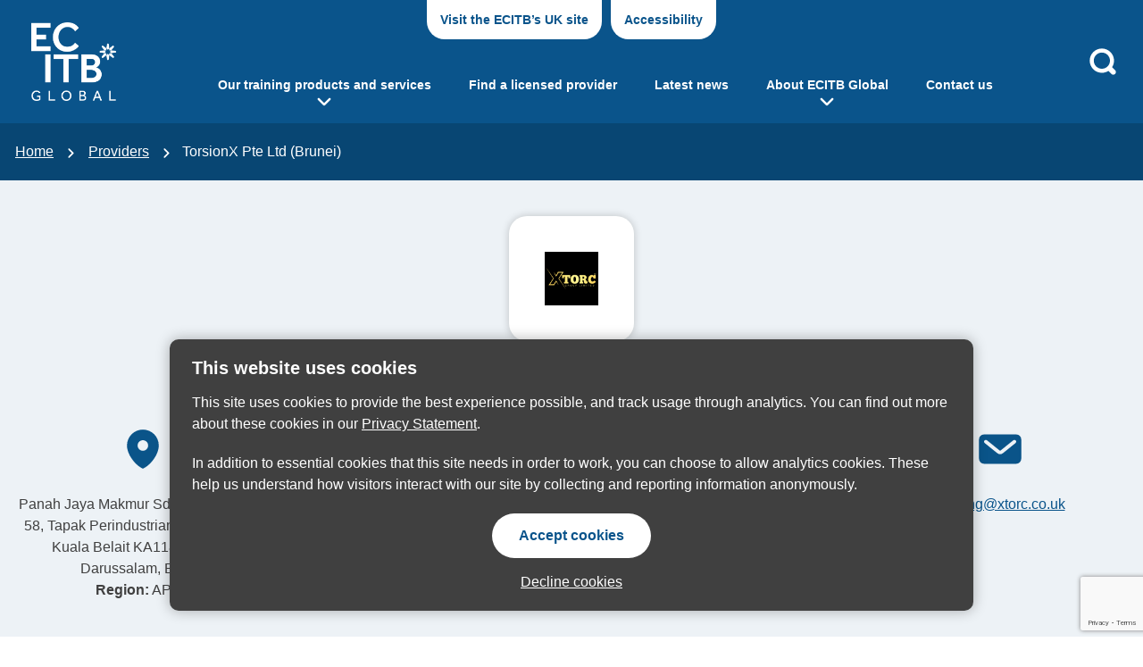

--- FILE ---
content_type: text/html; charset=UTF-8
request_url: https://www.ecitb.com/providers/torsionx-pte-ltd-brunei/
body_size: 12857
content:
<!DOCTYPE html>
<html lang="en-GB"><head>
	<meta charset="UTF-8">
	<meta name="viewport" content="width=device-width, initial-scale=1">
	<title>TorsionX Pte Ltd (Brunei) - ECITB Global</title>
	<link rel="apple-touch-icon" sizes="180x180" href="/apple-touch-icon.png">
	<link rel="icon" type="image/png" sizes="32x32" href="/favicon-32x32.png">
	<link rel="icon" type="image/png" sizes="16x16" href="/favicon-16x16.png">
	<link rel="manifest" href="/site.webmanifest">
	<link rel="mask-icon" href="/safari-pinned-tab.svg" color="#0a548b">
	<meta name="msapplication-TileColor" content="#0a548b">
	<meta name="theme-color" content="#0a548b">

			<!-- Global site tag (gtag.js) - Google Analytics -->
		<script async src="https://www.googletagmanager.com/gtag/js?id=G-SPRJN0JS15"></script>
		<script>
			window.dataLayer = window.dataLayer || [];
			function gtag(){dataLayer.push(arguments);}
			gtag('js', new Date());
			gtag('consent', 'default', {
				'analytics_storage': 'denied'
			});

			gtag('config', 'UA-134449956-1',{'link_attribution':'true'} );
			gtag('config', 'G-SPRJN0JS15',{'link_attribution':'true'} );
		</script>
		
	<link rel="stylesheet" href="https://www.ecitb.com/wp-content/themes/ecitb/fontawesome/css/all.min.css">

	<meta name='robots' content='index, follow, max-image-preview:large, max-snippet:-1, max-video-preview:-1' />

	<!-- This site is optimized with the Yoast SEO plugin v26.8 - https://yoast.com/product/yoast-seo-wordpress/ -->
	<link rel="canonical" href="https://www.ecitb.com/providers/torsionx-pte-ltd-brunei/" />
	<meta property="og:locale" content="en_GB" />
	<meta property="og:type" content="article" />
	<meta property="og:title" content="TorsionX Pte Ltd (Brunei) - ECITB Global" />
	<meta property="og:url" content="https://www.ecitb.com/providers/torsionx-pte-ltd-brunei/" />
	<meta property="og:site_name" content="ECITB Global" />
	<meta property="article:modified_time" content="2025-10-21T08:34:26+00:00" />
	<meta property="og:image" content="https://www.ecitb.com/wp-content/uploads/2023/01/XTorc-new-Logo-2025-scaled.png" />
	<meta property="og:image:width" content="2560" />
	<meta property="og:image:height" content="2560" />
	<meta property="og:image:type" content="image/png" />
	<meta name="twitter:card" content="summary_large_image" />
	<meta name="twitter:label1" content="Estimated reading time" />
	<meta name="twitter:data1" content="1 minute" />
	<script type="application/ld+json" class="yoast-schema-graph">{"@context":"https://schema.org","@graph":[{"@type":"WebPage","@id":"https://www.ecitb.com/providers/torsionx-pte-ltd-brunei/","url":"https://www.ecitb.com/providers/torsionx-pte-ltd-brunei/","name":"TorsionX Pte Ltd (Brunei) - ECITB Global","isPartOf":{"@id":"https://www.ecitb.com/#website"},"primaryImageOfPage":{"@id":"https://www.ecitb.com/providers/torsionx-pte-ltd-brunei/#primaryimage"},"image":{"@id":"https://www.ecitb.com/providers/torsionx-pte-ltd-brunei/#primaryimage"},"thumbnailUrl":"https://www.ecitb.com/wp-content/uploads/2023/01/XTorc-new-Logo-2025-scaled.png","datePublished":"2023-01-16T10:01:00+00:00","dateModified":"2025-10-21T08:34:26+00:00","breadcrumb":{"@id":"https://www.ecitb.com/providers/torsionx-pte-ltd-brunei/#breadcrumb"},"inLanguage":"en-GB","potentialAction":[{"@type":"ReadAction","target":["https://www.ecitb.com/providers/torsionx-pte-ltd-brunei/"]}]},{"@type":"ImageObject","inLanguage":"en-GB","@id":"https://www.ecitb.com/providers/torsionx-pte-ltd-brunei/#primaryimage","url":"https://www.ecitb.com/wp-content/uploads/2023/01/XTorc-new-Logo-2025-scaled.png","contentUrl":"https://www.ecitb.com/wp-content/uploads/2023/01/XTorc-new-Logo-2025-scaled.png","width":2560,"height":2560,"caption":"XTorc New Logo 2025"},{"@type":"BreadcrumbList","@id":"https://www.ecitb.com/providers/torsionx-pte-ltd-brunei/#breadcrumb","itemListElement":[{"@type":"ListItem","position":1,"name":"Home","item":"https://www.ecitb.com/"},{"@type":"ListItem","position":2,"name":"Providers","item":"https://www.ecitb.com/providers/"},{"@type":"ListItem","position":3,"name":"TorsionX Pte Ltd (Brunei)"}]},{"@type":"WebSite","@id":"https://www.ecitb.com/#website","url":"https://www.ecitb.com/","name":"ECITB Global","description":"","potentialAction":[{"@type":"SearchAction","target":{"@type":"EntryPoint","urlTemplate":"https://www.ecitb.com/?s={search_term_string}"},"query-input":{"@type":"PropertyValueSpecification","valueRequired":true,"valueName":"search_term_string"}}],"inLanguage":"en-GB"}]}</script>
	<!-- / Yoast SEO plugin. -->


<link rel="alternate" title="oEmbed (JSON)" type="application/json+oembed" href="https://www.ecitb.com/wp-json/oembed/1.0/embed?url=https%3A%2F%2Fwww.ecitb.com%2Fproviders%2Ftorsionx-pte-ltd-brunei%2F" />
<link rel="alternate" title="oEmbed (XML)" type="text/xml+oembed" href="https://www.ecitb.com/wp-json/oembed/1.0/embed?url=https%3A%2F%2Fwww.ecitb.com%2Fproviders%2Ftorsionx-pte-ltd-brunei%2F&#038;format=xml" />
<style id='wp-img-auto-sizes-contain-inline-css' type='text/css'>
img:is([sizes=auto i],[sizes^="auto," i]){contain-intrinsic-size:3000px 1500px}
/*# sourceURL=wp-img-auto-sizes-contain-inline-css */
</style>
<style id='wp-emoji-styles-inline-css' type='text/css'>

	img.wp-smiley, img.emoji {
		display: inline !important;
		border: none !important;
		box-shadow: none !important;
		height: 1em !important;
		width: 1em !important;
		margin: 0 0.07em !important;
		vertical-align: -0.1em !important;
		background: none !important;
		padding: 0 !important;
	}
/*# sourceURL=wp-emoji-styles-inline-css */
</style>
<style id='wp-block-library-inline-css' type='text/css'>
:root{--wp-block-synced-color:#7a00df;--wp-block-synced-color--rgb:122,0,223;--wp-bound-block-color:var(--wp-block-synced-color);--wp-editor-canvas-background:#ddd;--wp-admin-theme-color:#007cba;--wp-admin-theme-color--rgb:0,124,186;--wp-admin-theme-color-darker-10:#006ba1;--wp-admin-theme-color-darker-10--rgb:0,107,160.5;--wp-admin-theme-color-darker-20:#005a87;--wp-admin-theme-color-darker-20--rgb:0,90,135;--wp-admin-border-width-focus:2px}@media (min-resolution:192dpi){:root{--wp-admin-border-width-focus:1.5px}}.wp-element-button{cursor:pointer}:root .has-very-light-gray-background-color{background-color:#eee}:root .has-very-dark-gray-background-color{background-color:#313131}:root .has-very-light-gray-color{color:#eee}:root .has-very-dark-gray-color{color:#313131}:root .has-vivid-green-cyan-to-vivid-cyan-blue-gradient-background{background:linear-gradient(135deg,#00d084,#0693e3)}:root .has-purple-crush-gradient-background{background:linear-gradient(135deg,#34e2e4,#4721fb 50%,#ab1dfe)}:root .has-hazy-dawn-gradient-background{background:linear-gradient(135deg,#faaca8,#dad0ec)}:root .has-subdued-olive-gradient-background{background:linear-gradient(135deg,#fafae1,#67a671)}:root .has-atomic-cream-gradient-background{background:linear-gradient(135deg,#fdd79a,#004a59)}:root .has-nightshade-gradient-background{background:linear-gradient(135deg,#330968,#31cdcf)}:root .has-midnight-gradient-background{background:linear-gradient(135deg,#020381,#2874fc)}:root{--wp--preset--font-size--normal:16px;--wp--preset--font-size--huge:42px}.has-regular-font-size{font-size:1em}.has-larger-font-size{font-size:2.625em}.has-normal-font-size{font-size:var(--wp--preset--font-size--normal)}.has-huge-font-size{font-size:var(--wp--preset--font-size--huge)}.has-text-align-center{text-align:center}.has-text-align-left{text-align:left}.has-text-align-right{text-align:right}.has-fit-text{white-space:nowrap!important}#end-resizable-editor-section{display:none}.aligncenter{clear:both}.items-justified-left{justify-content:flex-start}.items-justified-center{justify-content:center}.items-justified-right{justify-content:flex-end}.items-justified-space-between{justify-content:space-between}.screen-reader-text{border:0;clip-path:inset(50%);height:1px;margin:-1px;overflow:hidden;padding:0;position:absolute;width:1px;word-wrap:normal!important}.screen-reader-text:focus{background-color:#ddd;clip-path:none;color:#444;display:block;font-size:1em;height:auto;left:5px;line-height:normal;padding:15px 23px 14px;text-decoration:none;top:5px;width:auto;z-index:100000}html :where(.has-border-color){border-style:solid}html :where([style*=border-top-color]){border-top-style:solid}html :where([style*=border-right-color]){border-right-style:solid}html :where([style*=border-bottom-color]){border-bottom-style:solid}html :where([style*=border-left-color]){border-left-style:solid}html :where([style*=border-width]){border-style:solid}html :where([style*=border-top-width]){border-top-style:solid}html :where([style*=border-right-width]){border-right-style:solid}html :where([style*=border-bottom-width]){border-bottom-style:solid}html :where([style*=border-left-width]){border-left-style:solid}html :where(img[class*=wp-image-]){height:auto;max-width:100%}:where(figure){margin:0 0 1em}html :where(.is-position-sticky){--wp-admin--admin-bar--position-offset:var(--wp-admin--admin-bar--height,0px)}@media screen and (max-width:600px){html :where(.is-position-sticky){--wp-admin--admin-bar--position-offset:0px}}

/*# sourceURL=wp-block-library-inline-css */
</style><style id='global-styles-inline-css' type='text/css'>
:root{--wp--preset--aspect-ratio--square: 1;--wp--preset--aspect-ratio--4-3: 4/3;--wp--preset--aspect-ratio--3-4: 3/4;--wp--preset--aspect-ratio--3-2: 3/2;--wp--preset--aspect-ratio--2-3: 2/3;--wp--preset--aspect-ratio--16-9: 16/9;--wp--preset--aspect-ratio--9-16: 9/16;--wp--preset--color--black: #000000;--wp--preset--color--cyan-bluish-gray: #abb8c3;--wp--preset--color--white: #ffffff;--wp--preset--color--pale-pink: #f78da7;--wp--preset--color--vivid-red: #cf2e2e;--wp--preset--color--luminous-vivid-orange: #ff6900;--wp--preset--color--luminous-vivid-amber: #fcb900;--wp--preset--color--light-green-cyan: #7bdcb5;--wp--preset--color--vivid-green-cyan: #00d084;--wp--preset--color--pale-cyan-blue: #8ed1fc;--wp--preset--color--vivid-cyan-blue: #0693e3;--wp--preset--color--vivid-purple: #9b51e0;--wp--preset--gradient--vivid-cyan-blue-to-vivid-purple: linear-gradient(135deg,rgb(6,147,227) 0%,rgb(155,81,224) 100%);--wp--preset--gradient--light-green-cyan-to-vivid-green-cyan: linear-gradient(135deg,rgb(122,220,180) 0%,rgb(0,208,130) 100%);--wp--preset--gradient--luminous-vivid-amber-to-luminous-vivid-orange: linear-gradient(135deg,rgb(252,185,0) 0%,rgb(255,105,0) 100%);--wp--preset--gradient--luminous-vivid-orange-to-vivid-red: linear-gradient(135deg,rgb(255,105,0) 0%,rgb(207,46,46) 100%);--wp--preset--gradient--very-light-gray-to-cyan-bluish-gray: linear-gradient(135deg,rgb(238,238,238) 0%,rgb(169,184,195) 100%);--wp--preset--gradient--cool-to-warm-spectrum: linear-gradient(135deg,rgb(74,234,220) 0%,rgb(151,120,209) 20%,rgb(207,42,186) 40%,rgb(238,44,130) 60%,rgb(251,105,98) 80%,rgb(254,248,76) 100%);--wp--preset--gradient--blush-light-purple: linear-gradient(135deg,rgb(255,206,236) 0%,rgb(152,150,240) 100%);--wp--preset--gradient--blush-bordeaux: linear-gradient(135deg,rgb(254,205,165) 0%,rgb(254,45,45) 50%,rgb(107,0,62) 100%);--wp--preset--gradient--luminous-dusk: linear-gradient(135deg,rgb(255,203,112) 0%,rgb(199,81,192) 50%,rgb(65,88,208) 100%);--wp--preset--gradient--pale-ocean: linear-gradient(135deg,rgb(255,245,203) 0%,rgb(182,227,212) 50%,rgb(51,167,181) 100%);--wp--preset--gradient--electric-grass: linear-gradient(135deg,rgb(202,248,128) 0%,rgb(113,206,126) 100%);--wp--preset--gradient--midnight: linear-gradient(135deg,rgb(2,3,129) 0%,rgb(40,116,252) 100%);--wp--preset--font-size--small: 13px;--wp--preset--font-size--medium: 20px;--wp--preset--font-size--large: 36px;--wp--preset--font-size--x-large: 42px;--wp--preset--spacing--20: 0.44rem;--wp--preset--spacing--30: 0.67rem;--wp--preset--spacing--40: 1rem;--wp--preset--spacing--50: 1.5rem;--wp--preset--spacing--60: 2.25rem;--wp--preset--spacing--70: 3.38rem;--wp--preset--spacing--80: 5.06rem;--wp--preset--shadow--natural: 6px 6px 9px rgba(0, 0, 0, 0.2);--wp--preset--shadow--deep: 12px 12px 50px rgba(0, 0, 0, 0.4);--wp--preset--shadow--sharp: 6px 6px 0px rgba(0, 0, 0, 0.2);--wp--preset--shadow--outlined: 6px 6px 0px -3px rgb(255, 255, 255), 6px 6px rgb(0, 0, 0);--wp--preset--shadow--crisp: 6px 6px 0px rgb(0, 0, 0);}:where(.is-layout-flex){gap: 0.5em;}:where(.is-layout-grid){gap: 0.5em;}body .is-layout-flex{display: flex;}.is-layout-flex{flex-wrap: wrap;align-items: center;}.is-layout-flex > :is(*, div){margin: 0;}body .is-layout-grid{display: grid;}.is-layout-grid > :is(*, div){margin: 0;}:where(.wp-block-columns.is-layout-flex){gap: 2em;}:where(.wp-block-columns.is-layout-grid){gap: 2em;}:where(.wp-block-post-template.is-layout-flex){gap: 1.25em;}:where(.wp-block-post-template.is-layout-grid){gap: 1.25em;}.has-black-color{color: var(--wp--preset--color--black) !important;}.has-cyan-bluish-gray-color{color: var(--wp--preset--color--cyan-bluish-gray) !important;}.has-white-color{color: var(--wp--preset--color--white) !important;}.has-pale-pink-color{color: var(--wp--preset--color--pale-pink) !important;}.has-vivid-red-color{color: var(--wp--preset--color--vivid-red) !important;}.has-luminous-vivid-orange-color{color: var(--wp--preset--color--luminous-vivid-orange) !important;}.has-luminous-vivid-amber-color{color: var(--wp--preset--color--luminous-vivid-amber) !important;}.has-light-green-cyan-color{color: var(--wp--preset--color--light-green-cyan) !important;}.has-vivid-green-cyan-color{color: var(--wp--preset--color--vivid-green-cyan) !important;}.has-pale-cyan-blue-color{color: var(--wp--preset--color--pale-cyan-blue) !important;}.has-vivid-cyan-blue-color{color: var(--wp--preset--color--vivid-cyan-blue) !important;}.has-vivid-purple-color{color: var(--wp--preset--color--vivid-purple) !important;}.has-black-background-color{background-color: var(--wp--preset--color--black) !important;}.has-cyan-bluish-gray-background-color{background-color: var(--wp--preset--color--cyan-bluish-gray) !important;}.has-white-background-color{background-color: var(--wp--preset--color--white) !important;}.has-pale-pink-background-color{background-color: var(--wp--preset--color--pale-pink) !important;}.has-vivid-red-background-color{background-color: var(--wp--preset--color--vivid-red) !important;}.has-luminous-vivid-orange-background-color{background-color: var(--wp--preset--color--luminous-vivid-orange) !important;}.has-luminous-vivid-amber-background-color{background-color: var(--wp--preset--color--luminous-vivid-amber) !important;}.has-light-green-cyan-background-color{background-color: var(--wp--preset--color--light-green-cyan) !important;}.has-vivid-green-cyan-background-color{background-color: var(--wp--preset--color--vivid-green-cyan) !important;}.has-pale-cyan-blue-background-color{background-color: var(--wp--preset--color--pale-cyan-blue) !important;}.has-vivid-cyan-blue-background-color{background-color: var(--wp--preset--color--vivid-cyan-blue) !important;}.has-vivid-purple-background-color{background-color: var(--wp--preset--color--vivid-purple) !important;}.has-black-border-color{border-color: var(--wp--preset--color--black) !important;}.has-cyan-bluish-gray-border-color{border-color: var(--wp--preset--color--cyan-bluish-gray) !important;}.has-white-border-color{border-color: var(--wp--preset--color--white) !important;}.has-pale-pink-border-color{border-color: var(--wp--preset--color--pale-pink) !important;}.has-vivid-red-border-color{border-color: var(--wp--preset--color--vivid-red) !important;}.has-luminous-vivid-orange-border-color{border-color: var(--wp--preset--color--luminous-vivid-orange) !important;}.has-luminous-vivid-amber-border-color{border-color: var(--wp--preset--color--luminous-vivid-amber) !important;}.has-light-green-cyan-border-color{border-color: var(--wp--preset--color--light-green-cyan) !important;}.has-vivid-green-cyan-border-color{border-color: var(--wp--preset--color--vivid-green-cyan) !important;}.has-pale-cyan-blue-border-color{border-color: var(--wp--preset--color--pale-cyan-blue) !important;}.has-vivid-cyan-blue-border-color{border-color: var(--wp--preset--color--vivid-cyan-blue) !important;}.has-vivid-purple-border-color{border-color: var(--wp--preset--color--vivid-purple) !important;}.has-vivid-cyan-blue-to-vivid-purple-gradient-background{background: var(--wp--preset--gradient--vivid-cyan-blue-to-vivid-purple) !important;}.has-light-green-cyan-to-vivid-green-cyan-gradient-background{background: var(--wp--preset--gradient--light-green-cyan-to-vivid-green-cyan) !important;}.has-luminous-vivid-amber-to-luminous-vivid-orange-gradient-background{background: var(--wp--preset--gradient--luminous-vivid-amber-to-luminous-vivid-orange) !important;}.has-luminous-vivid-orange-to-vivid-red-gradient-background{background: var(--wp--preset--gradient--luminous-vivid-orange-to-vivid-red) !important;}.has-very-light-gray-to-cyan-bluish-gray-gradient-background{background: var(--wp--preset--gradient--very-light-gray-to-cyan-bluish-gray) !important;}.has-cool-to-warm-spectrum-gradient-background{background: var(--wp--preset--gradient--cool-to-warm-spectrum) !important;}.has-blush-light-purple-gradient-background{background: var(--wp--preset--gradient--blush-light-purple) !important;}.has-blush-bordeaux-gradient-background{background: var(--wp--preset--gradient--blush-bordeaux) !important;}.has-luminous-dusk-gradient-background{background: var(--wp--preset--gradient--luminous-dusk) !important;}.has-pale-ocean-gradient-background{background: var(--wp--preset--gradient--pale-ocean) !important;}.has-electric-grass-gradient-background{background: var(--wp--preset--gradient--electric-grass) !important;}.has-midnight-gradient-background{background: var(--wp--preset--gradient--midnight) !important;}.has-small-font-size{font-size: var(--wp--preset--font-size--small) !important;}.has-medium-font-size{font-size: var(--wp--preset--font-size--medium) !important;}.has-large-font-size{font-size: var(--wp--preset--font-size--large) !important;}.has-x-large-font-size{font-size: var(--wp--preset--font-size--x-large) !important;}
/*# sourceURL=global-styles-inline-css */
</style>

<style id='classic-theme-styles-inline-css' type='text/css'>
/*! This file is auto-generated */
.wp-block-button__link{color:#fff;background-color:#32373c;border-radius:9999px;box-shadow:none;text-decoration:none;padding:calc(.667em + 2px) calc(1.333em + 2px);font-size:1.125em}.wp-block-file__button{background:#32373c;color:#fff;text-decoration:none}
/*# sourceURL=/wp-includes/css/classic-themes.min.css */
</style>
<link rel='stylesheet' id='style-css' href='https://www.ecitb.com/wp-content/themes/ecitb/style.css?ver=1768820293' type='text/css' media='all' />
<script type="text/javascript" src="https://www.ecitb.com/wp-content/themes/ecitb/javascript/vendor/jquery-3.2.1.js?ver=3.2.1" id="jquery-js"></script>
<link rel="https://api.w.org/" href="https://www.ecitb.com/wp-json/" /><link rel="alternate" title="JSON" type="application/json" href="https://www.ecitb.com/wp-json/wp/v2/cm_provider/5622" />
<link rel='shortlink' href='https://www.ecitb.com/?p=5622' />
</head>

<body>
	<span role="navigation" aria-labelledby="skip"><a href="#main" id="skip" class="button white_focus show-on-focus skip-content">Skip to content</a></span>
	<header>
		<div class="system">
			<div class="row column">
				<a href="/accessibility-tips/">Accessibility Tips</a>
				<div class="contrast_options">
					<p class="show-for-medium">View: </p>
					<ul>
						<li><a href="javascript:void(0);" class="contrast-normal active">Colour</a></li>
						<li><a href="javascript:void(0);" class="contrast-black">Dark</a></li>
						<li><a href="javascript:void(0);" class="contrast-white">Light</a></li>
					</ul> 
				</div>
			</div>
        </div>

		<div class="header_inner">	
			<div class="trigger_column hide-for-large">
				<a href="javascript:goBack();" class="back-trigger" role="button"><span class="sr_only">Go back</span><span class="icon icon_arrow white"></span></a>
			</div>			

			<a href="/" id="logo"><img src="https://www.ecitb.com/wp-content/themes/ecitb/images/logo.png" alt="ECITB Global Logo"></a>

			<div class="trigger_column hide-for-large">
				<a href="javascript:void(0);" class="menu-trigger" role="button"><span>menu</span></a>
			</div>

			<nav class="top" aria-label="Additional navigation">
				<ul>
					<li><a href="https://www.ecitb.org.uk/" target="_blank">Visit the ECITB&rsquo;s UK site</a></li>
					<li><a href="javascript:void(0);" id="showSystemNav">Accessibility</a></li>
				</ul>
			</nav>
			<nav id="primary" aria-label="Main navigation">
				<form role="search" method="get" class="search_form" action="https://www.ecitb.com/">
	<fieldset>
		<legend class="sr_only">Search form</legend>
		<label for="s" class="sr_only">Find something interesting</label>
		<input class="search_text" type="text" value="" name="s" id="s" placeholder="Search for..." />
		<button type="submit" id="searchsubmit">
			<span class="sr_only">Show search</span>
			<span class="svg_box"><svg viewBox="0 0 50 50" height="50" width="50"><path d="M47.98,40.91l-5.58-5.58c5.54-8.76,4.51-20.49-3.13-28.13C30.41-1.66,16.05-1.66,7.2,7.2-1.66,16.05-1.66,30.41,7.2,39.27c7.64,7.64,19.37,8.67,28.13,3.13l5.58,5.58c1.95,1.95,5.12,1.95,7.07,0s1.95-5.12,0-7.07ZM12.54,33.92c-5.9-5.9-5.9-15.48,0-21.38,5.9-5.9,15.48-5.9,21.38,0,5.9,5.9,5.9,15.48,0,21.38s-15.48,5.9-21.38,0Z"/></svg></span>
		</button>
	</fieldset>
</form>
				<ul id="menu-main-navigation" class=""><li id="menu-item-238" class="menu-item menu-item-type-custom menu-item-object-custom menu-item-has-children menu-item-238"><a href="/our-training-products-and-services/" class="menu-item menu-item-type-custom menu-item-object-custom menu-item-has-children menu-item-238" aria-haspopup="true">Our training products and services</a>
<ul class="sub-menu row parks_menu equalize-flex-medium" role="menu">
	<li id="menu-item-5787" class="menu-item menu-item-type-post_type menu-item-object-page menu-item-has-children menu-item-5787 small-12 large-6 columns"><a href="https://www.ecitb.com/our-training-products-and-services/" class="menu-item menu-item-type-post_type menu-item-object-page menu-item-has-children menu-item-5787" aria-haspopup="true">Our training products and services</a>
	<ul class="sub-menu colx2" role="menu">
		<li id="menu-item-5774" class="menu-item menu-item-type-post_type menu-item-object-page menu-item-5774"><a href="https://www.ecitb.com/our-training-products-and-services/employers/" class="menu-item menu-item-type-post_type menu-item-object-page menu-item-5774">Employers</a></li>
		<li id="menu-item-5773" class="menu-item menu-item-type-post_type menu-item-object-page menu-item-5773"><a href="https://www.ecitb.com/our-training-products-and-services/licensed-providers/" class="menu-item menu-item-type-post_type menu-item-object-page menu-item-5773">Licensed training providers</a></li>
		<li id="menu-item-5772" class="menu-item menu-item-type-post_type menu-item-object-page menu-item-5772"><a href="https://www.ecitb.com/our-training-products-and-services/learners/" class="menu-item menu-item-type-post_type menu-item-object-page menu-item-5772">Learners</a></li>
		<li id="menu-item-5777" class="menu-item menu-item-type-post_type menu-item-object-page menu-item-has-children menu-item-5777"><a href="https://www.ecitb.com/ecitb-global-courses-and-qualifications/" class="menu-item menu-item-type-post_type menu-item-object-page menu-item-has-children menu-item-5777" aria-haspopup="true">ECITB Global courses and qualifications</a>
		<ul class="sub-menu " role="menu">
			<li id="menu-item-5784" class="menu-item menu-item-type-post_type menu-item-object-page menu-item-5784"><a href="https://www.ecitb.com/ecitb-global-courses-and-qualifications/ihsp/" class="menu-item menu-item-type-post_type menu-item-object-page menu-item-5784">International Health &#038; Safety Passport (IHSP)</a></li>
			<li id="menu-item-5783" class="menu-item menu-item-type-post_type menu-item-object-page menu-item-5783"><a href="https://www.ecitb.com/ecitb-global-courses-and-qualifications/technical-training/" class="menu-item menu-item-type-post_type menu-item-object-page menu-item-5783">Technical training</a></li>
			<li id="menu-item-5782" class="menu-item menu-item-type-post_type menu-item-object-page menu-item-5782"><a href="https://www.ecitb.com/ecitb-global-courses-and-qualifications/technical-tests/" class="menu-item menu-item-type-post_type menu-item-object-page menu-item-5782">Technical tests</a></li>
			<li id="menu-item-5781" class="menu-item menu-item-type-post_type menu-item-object-page menu-item-5781"><a href="https://www.ecitb.com/ecitb-global-courses-and-qualifications/mechanical-joint-integrity-training/" class="menu-item menu-item-type-post_type menu-item-object-page menu-item-5781">Mechanical Joint Integrity (MJI)</a></li>
			<li id="menu-item-5780" class="menu-item menu-item-type-post_type menu-item-object-page menu-item-5780"><a href="https://www.ecitb.com/ecitb-global-courses-and-qualifications/international-competence-engineering-construction-ice/" class="menu-item menu-item-type-post_type menu-item-object-page menu-item-5780">International Competence: Engineering Construction (ICE)</a></li>
			<li id="menu-item-5779" class="menu-item menu-item-type-post_type menu-item-object-page menu-item-5779"><a href="https://www.ecitb.com/ecitb-global-courses-and-qualifications/chargehand-supervisory/" class="menu-item menu-item-type-post_type menu-item-object-page menu-item-5779">Chargehand and supervisory programmes</a></li>
			<li id="menu-item-5778" class="menu-item menu-item-type-post_type menu-item-object-page menu-item-5778"><a href="https://www.ecitb.com/ecitb-global-courses-and-qualifications/international-diploma/" class="menu-item menu-item-type-post_type menu-item-object-page menu-item-5778">International Diploma</a></li>
		</ul>
</li>
	</ul>
</li>
<li class="small-12 large-3 columns show-for-large"><div class="card_con"><a href="https://www.ecitb.com/ecitb-global-courses-and-qualifications/ihsp/" class="card"><img width="1462" height="769" src="https://www.ecitb.com/wp-content/uploads/2024/06/Woman-in-workshop-aspect-ratio-760-400-1.jpg" class="" alt="Woman engineer in workshop" decoding="async" fetchpriority="high" srcset="https://www.ecitb.com/wp-content/uploads/2024/06/Woman-in-workshop-aspect-ratio-760-400-1.jpg 1462w, https://www.ecitb.com/wp-content/uploads/2024/06/Woman-in-workshop-aspect-ratio-760-400-1-300x158.jpg 300w, https://www.ecitb.com/wp-content/uploads/2024/06/Woman-in-workshop-aspect-ratio-760-400-1-1024x539.jpg 1024w, https://www.ecitb.com/wp-content/uploads/2024/06/Woman-in-workshop-aspect-ratio-760-400-1-768x404.jpg 768w" sizes="(max-width: 1462px) 100vw, 1462px" /><span class="con"><span class="h3">International Health &#038; Safety Passport</span><span class="p">The International Health and Safety Passport (IHSP) and online e-IHSP ensure individuals possess a recognised level of health and safety knowledge and awareness to work on engineering and construction sites worldwide.</span></span></a></div></li><li class="small-12 large-3 columns show-for-large"><div class="card_con"><a href="https://www.ecitb.com/ecitb-global-courses-and-qualifications/mechanical-joint-integrity-training/" class="card"><img width="550" height="289" src="https://www.ecitb.com/wp-content/uploads/2024/06/A-learner-doing-a-practical-element-of-the-ECITBs-MJI-Blended-Learning-course-in-Indonesia-aspect-ratio-760-400.jpg" class="" alt="A Learner Doing A Practical Element Of The ECITB&#039;s MJI Blended Learning Course In Indonesia." decoding="async" srcset="https://www.ecitb.com/wp-content/uploads/2024/06/A-learner-doing-a-practical-element-of-the-ECITBs-MJI-Blended-Learning-course-in-Indonesia-aspect-ratio-760-400.jpg 550w, https://www.ecitb.com/wp-content/uploads/2024/06/A-learner-doing-a-practical-element-of-the-ECITBs-MJI-Blended-Learning-course-in-Indonesia-aspect-ratio-760-400-300x158.jpg 300w" sizes="(max-width: 550px) 100vw, 550px" /><span class="con"><span class="h3">Mechanical Joint Integrity (MJI)</span><span class="p">The Mechanical Joint Integrity (MJI) scheme is intended to reflect industry ‘good practice’ for the training and competence of workers in relation to mechanical joint operations. </span></span></a></div></li></ul>
</li>
<li id="menu-item-239" class="menu-item menu-item-type-custom menu-item-object-custom menu-item-239"><a href="/providers/" class="menu-item menu-item-type-custom menu-item-object-custom menu-item-239">Find a licensed provider</a></li>
<li id="menu-item-5802" class="menu-item menu-item-type-custom menu-item-object-custom menu-item-5802"><a href="/news/" class="menu-item menu-item-type-custom menu-item-object-custom menu-item-5802">Latest news</a></li>
<li id="menu-item-5864" class="menu-item menu-item-type-custom menu-item-object-custom menu-item-has-children menu-item-5864"><a href="/about-ecitb/" class="menu-item menu-item-type-custom menu-item-object-custom menu-item-has-children menu-item-5864" aria-haspopup="true">About ECITB Global</a>
<ul class="sub-menu row parks_menu equalize-flex-medium" role="menu">
	<li id="menu-item-5863" class="menu-item menu-item-type-post_type menu-item-object-page menu-item-has-children menu-item-5863 small-12 large-6 columns"><a href="https://www.ecitb.com/about-ecitb/" class="menu-item menu-item-type-post_type menu-item-object-page menu-item-has-children menu-item-5863" aria-haspopup="true">About ECITB Global</a>
	<ul class="sub-menu colx2" role="menu">
		<li id="menu-item-5872" class="menu-item menu-item-type-post_type menu-item-object-page menu-item-5872"><a href="https://www.ecitb.com/about-ecitb/the-team/" class="menu-item menu-item-type-post_type menu-item-object-page menu-item-5872">Meet the team</a></li>
	</ul>
</li>
<li class="small-12 large-3 columns show-for-large"><div class="card_con"><a href="https://www.ecitb.com/ecitb-global-courses-and-qualifications/ihsp/" class="card"><img width="1462" height="769" src="https://www.ecitb.com/wp-content/uploads/2024/06/Woman-in-workshop-aspect-ratio-760-400-1.jpg" class="" alt="Woman engineer in workshop" decoding="async" srcset="https://www.ecitb.com/wp-content/uploads/2024/06/Woman-in-workshop-aspect-ratio-760-400-1.jpg 1462w, https://www.ecitb.com/wp-content/uploads/2024/06/Woman-in-workshop-aspect-ratio-760-400-1-300x158.jpg 300w, https://www.ecitb.com/wp-content/uploads/2024/06/Woman-in-workshop-aspect-ratio-760-400-1-1024x539.jpg 1024w, https://www.ecitb.com/wp-content/uploads/2024/06/Woman-in-workshop-aspect-ratio-760-400-1-768x404.jpg 768w" sizes="(max-width: 1462px) 100vw, 1462px" /><span class="con"><span class="h3">International Health &#038; Safety Passport</span><span class="p">The International Health and Safety Passport (IHSP) and online e-IHSP ensure individuals possess a recognised level of health and safety knowledge and awareness to work on engineering and construction sites worldwide.</span></span></a></div></li><li class="small-12 large-3 columns show-for-large"><div class="card_con"><a href="https://www.ecitb.com/ecitb-global-courses-and-qualifications/mechanical-joint-integrity-training/" class="card"><img width="550" height="289" src="https://www.ecitb.com/wp-content/uploads/2024/06/A-learner-doing-a-practical-element-of-the-ECITBs-MJI-Blended-Learning-course-in-Indonesia-aspect-ratio-760-400.jpg" class="" alt="A Learner Doing A Practical Element Of The ECITB&#039;s MJI Blended Learning Course In Indonesia." decoding="async" srcset="https://www.ecitb.com/wp-content/uploads/2024/06/A-learner-doing-a-practical-element-of-the-ECITBs-MJI-Blended-Learning-course-in-Indonesia-aspect-ratio-760-400.jpg 550w, https://www.ecitb.com/wp-content/uploads/2024/06/A-learner-doing-a-practical-element-of-the-ECITBs-MJI-Blended-Learning-course-in-Indonesia-aspect-ratio-760-400-300x158.jpg 300w" sizes="(max-width: 550px) 100vw, 550px" /><span class="con"><span class="h3">Mechanical Joint Integrity (MJI)</span><span class="p">The Mechanical Joint Integrity (MJI) scheme is intended to reflect industry ‘good practice’ for the training and competence of workers in relation to mechanical joint operations. </span></span></a></div></li></ul>
</li>
<li id="menu-item-244" class="menu-item menu-item-type-post_type menu-item-object-page menu-item-244"><a href="https://www.ecitb.com/contact-us/" class="menu-item menu-item-type-post_type menu-item-object-page menu-item-244">Contact us</a></li>
<li class="hide-for-large"><a href="https://www.ecitb.org.uk/" target="_blank">Visit the ECITB&rsquo;s UK site</a></li><!--<li class="hide-for-large"><a href="#">Accessibility</a></li><li class="fav_con hide-for-large"></li>--></ul>	
			</nav>

			<div class="search_con">
				<ul>
					<li><a href="javascript:void(0);" class="search_link"><span class="sr_only">Site search</span><svg viewBox="0 0 50 50" height="50" width="50"><path d="M47.98,40.91l-5.58-5.58c5.54-8.76,4.51-20.49-3.13-28.13C30.41-1.66,16.05-1.66,7.2,7.2-1.66,16.05-1.66,30.41,7.2,39.27c7.64,7.64,19.37,8.67,28.13,3.13l5.58,5.58c1.95,1.95,5.12,1.95,7.07,0s1.95-5.12,0-7.07ZM12.54,33.92c-5.9-5.9-5.9-15.48,0-21.38,5.9-5.9,15.48-5.9,21.38,0,5.9,5.9,5.9,15.48,0,21.38s-15.48,5.9-21.38,0Z"/></svg></a></li>
				</ul>		
			</div>
		</div>
	</header>
	<div class="nav_overlay"></div>
	<div id="main_sub_nav" role="navigation" aria-label="Secondary navigation in drop down">
		<div class="nav_box">
			<div id="main_sub_nav_holder">
			</div>
			<button type="button" class="button button_circle btn_close"><span class="icon icon_cross white_on_hover"></span><span class="sr_only">Close menu</span></button>
		</div>
	</div>	
	<div id="search_overlay"><div class="row column"></div></div>
	
			<nav aria-label="You are here:" class="breadcrumb">
			<div class="row column">
				<ul class="breadcrumbs show-for-medium"><li class="item-home"><a class="bread-link bread-home" href="/" title="Home">Home</a></li><li class="item-cat item-custom-post-type-cm_provider"><a class="bread-cat bread-custom-post-type-cm_provider" href="https://www.ecitb.com/providers/" title="Providers">Providers</a></li><li class="item-current item-5622">TorsionX Pte Ltd (Brunei)</li></ul>			</div>
		</nav>
		

	<section class="content" id="main">
	
		<div class="title_banner"><div class="row column"><div class="img_con"><img width="2560" height="2560" src="https://www.ecitb.com/wp-content/uploads/2023/01/XTorc-new-Logo-2025-scaled.png" class="attachment-full size-full" alt="XTorc New Logo 2025" decoding="async" loading="lazy" srcset="https://www.ecitb.com/wp-content/uploads/2023/01/XTorc-new-Logo-2025-scaled.png 2560w, https://www.ecitb.com/wp-content/uploads/2023/01/XTorc-new-Logo-2025-300x300.png 300w, https://www.ecitb.com/wp-content/uploads/2023/01/XTorc-new-Logo-2025-1024x1024.png 1024w, https://www.ecitb.com/wp-content/uploads/2023/01/XTorc-new-Logo-2025-150x150.png 150w, https://www.ecitb.com/wp-content/uploads/2023/01/XTorc-new-Logo-2025-768x768.png 768w, https://www.ecitb.com/wp-content/uploads/2023/01/XTorc-new-Logo-2025-1536x1536.png 1536w, https://www.ecitb.com/wp-content/uploads/2023/01/XTorc-new-Logo-2025-2048x2048.png 2048w" sizes="auto, (max-width: 2560px) 100vw, 2560px" /></div><h1>TorsionX Pte Ltd (Brunei)</h1><div class="row text-center limit_width center_cols"><div class="columns medium-6 large-3"><img src="https://www.ecitb.com/wp-content/themes/ecitb/images/pin.svg" class="footer_icon" alt="Pin" /><p>Panah Jaya Makmur Sdn.Bhd. Lot 57 &amp; 58, Tapak Perindustrian Pekan Belait, Kuala Belait KA1189, Brunei Darussalam, Brunei <br><strong>Region:</strong> APAC</p></div><div class="columns medium-6 large-3"><img src="https://www.ecitb.com/wp-content/themes/ecitb/images/web.svg" class="footer_icon" alt="Laptop" /><p><a href="https://www.xtorc.co.uk/" target="_blank">https://www.xtorc.co.uk/</a></p></div><div class="columns medium-6 large-3"><img src="https://www.ecitb.com/wp-content/themes/ecitb/images/phone.svg" class="footer_icon" alt="Phone" /><p>+65 8197 5509</p></div><div class="columns medium-6 large-3"><img src="https://www.ecitb.com/wp-content/themes/ecitb/images/email.svg" class="footer_icon" alt="Email" /><p><a href="mailto:training@xtorc.co.uk">training@xtorc.co.uk</a></p></div></div></div></div>
		
				
				<div class="row column">
					<div class="section_title">
						<h2>Training licences</h2>
					</div>
				</div>

				<div class="row small-up-1 medium-up-2 large-up-4 center_cols">
					<div class="column column-block col_pad"><h3>IHSP:</h3><p>e-IHSP Foundation</p></div><div class="column column-block col_pad"><h3>Technical Training Standard:</h3><p>Mechanical Joint Integrity</p></div><div class="column column-block col_pad"><h3>Technical Tests:</h3><p>Mechanical Joint Integrity</p></div><div class="column column-block col_pad"><h3>ICE Qualification:</h3><p>Mechanical Joint Integrity</p></div>				</div>
			
		
				
			<div class="row column">
				<div class="callout_box map_container">
					<div class="row">
						<div class="small-12 medium-4 large-3 columns">
							<div class="con">
							<p class="h4">TorsionX Pte Ltd (Brunei)</p><p>Panah Jaya Makmur Sdn.Bhd. Lot 57 &amp; 58, Tapak Perindustrian Pekan Belait, Kuala Belait KA1189, Brunei Darussalam, Brunei <br class="hide-for-medium"><a href="https://www.google.com/maps/dir//TorsionX+Pte+Ltd+%28Brunei%29%2C+Panah+Jaya+Makmur+Sdn.Bhd.+Lot+57+%26amp%3B+58%2C+Tapak+Perindustrian+Pekan+Belait%2C+Kuala+Belait+KA1189%2C+Brunei+Darussalam/" target="_blank" class="directions">Get directions</a></p>							</div>
						</div>
						<div class="small-12 medium-8 large-9 columns">
							<div id="map" class="in_page map"></div>
						</div>
					</div>
				</div>
			</div>

			<script src="//unpkg.com/leaflet@1.3.4/dist/leaflet.js"></script>
			<script src="//unpkg.com/leaflet-draw@1.0.4/dist/leaflet.draw.js"></script>
			<script src="https://www.ecitb.com/wp-content/themes/ecitb/javascript/leaflet/leaflet.geometryutil.js"></script>
			<script src="https://www.ecitb.com/wp-content/themes/ecitb/javascript/leaflet/leaflet.almostover.js"></script>
			<script src="https://www.ecitb.com/wp-content/themes/ecitb/javascript/leaflet/leaflet-js-custom.js"></script>

			<link rel="stylesheet" href="//unpkg.com/leaflet@1.3.4/dist/leaflet.css" media="all">
			<link rel="stylesheet" href="//unpkg.com/leaflet-draw@1.0.4/dist/leaflet.draw.css" media="all">

			<script src="https://www.ecitb.com/wp-content/themes/ecitb/javascript/leaflet/leaflet.activearea.js"></script>

			<script>
				var startingPoint = L.latLng(4.5845101,114.1932373);
				var mapMarkers = [];

				var map = null;
				var bounds;
				var centrePoint;

				
				$(document).ready(function() {
					mapMarkers.push({"5622":{
						"lat": 4.5845101,
						"lng": 114.1932373,
						"icon": {
							html: '<span class="marker_wrap"><svg xmlns="http://www.w3.org/2000/svg" viewBox="0 0 77.05 95" height="95" width="77.05" class="bg"><path d="M77.05,38.52c0,19.54-16.24,43.79-33.8,55.09a8.74,8.74,0,0,1-9.45,0C16.23,82.31,0,58.06,0,38.52a38.53,38.53,0,0,1,77.05,0Z"/></svg><span class="icon"></span></span><img src="/wp-content/themes/ecitb/images/marker-shadow.png" alt="shadow" class="shadow">',
							size: [60, 74],
							anchor: [30, 74],
							classname: "svg_icon"
						}
					}});

					if(!$("#map").hasClass('leaflet-container')) {
						map = L.map($("#map").attr('id'), {gestureHandling: true, zoomControl: false}).setView(startingPoint,7);

						// settings
						map.dragging.disable();
						map.touchZoom.disable();
						map.doubleClickZoom.disable();
						map.scrollWheelZoom.disable();
						map.boxZoom.disable();
						map.keyboard.disable();

						// zoom controls
						L.control.zoom({
							zoomInText:'<span><span class="fas fa-plus"></span></span>',
							zoomOutText:'<span><span class="fas fa-minus"></span></span>',
							position:'bottomleft'
						}).addTo(map); 

						// custom pane
						map.createPane('fixed', document.getElementById($("#map").attr('id')));

						// map tiles
						openStreetMap(map); 

						// active area
						map.setActiveArea('activeArea', true, true);

						if(mapMarkers.length) {
							for(key in mapMarkers) {
								var pins = markers(map, mapMarkers[key]);
							}
						}

						setActiveArea();
					}
				});

				$(window).on("resize orientationchange", function() { 
					setActiveArea();
					setTimeout(function() {
						map.invalidateSize();
						map.panTo(startingPoint);
					}, 200);
				});

				function setActiveArea() {
					/*if(viewport().width < 640) {
						$(".activeArea").height($("#map").height() - $(".overlay_box").outerHeight() - (parseInt($(".map_overlay").css("padding-bottom")) + parseInt($(".map_overlay").css("padding-top"))));
					} else {
						$(".activeArea").removeAttr("style");
					}*/
				}
			</script>

				
		
		</section>
			
	<footer id="topFooter">
		<div class="row column text-center">
			<p class="footer-logo"><img src="https://www.ecitb.com/wp-content/themes/ecitb/images/logo.png" alt="ECITB Global logo" /></p>
		</div>

				
		<div class="row column text-center">	
			<ul class="social_list"><li><a href="https://www.linkedin.com/company/ecitb-global/?viewAsMember=true" target="_blank"><span class="fa-brands fa-linkedin"></span><span class="sr_only">Find us on Linkedin</span></a></li> </ul>
			<ul id="footer-navigation" class="link_list"><li class="sr_only">|</li><li id="menu-item-237" class="menu-item menu-item-type-post_type menu-item-object-page menu-item-237"><a href="https://www.ecitb.com/accessibility-statement/">Accessibility Statement</a></li>
<li class="sr_only">|</li><li id="menu-item-236" class="menu-item menu-item-type-post_type menu-item-object-page menu-item-privacy-policy menu-item-236"><a rel="privacy-policy" href="https://www.ecitb.com/privacy-statement/">Privacy Statement</a></li>
<li class="sr_only">|</li><li id="menu-item-6268" class="menu-item menu-item-type-post_type menu-item-object-page menu-item-6268"><a href="https://www.ecitb.com/terms-of-use/">Terms of use</a></li>
<li class="sr_only">|</li><li id="menu-item-6312" class="menu-item menu-item-type-post_type menu-item-object-page menu-item-6312"><a href="https://www.ecitb.com/sitemap/">Sitemap</a></li>
</ul>
			<p class="no_marg_bot">© ECITB GLOBAL 2025 | Registered Charity No: 264506</p>		</div>
	</footer>	
	
	
	
	<script src="https://www.ecitb.com/wp-content/themes/ecitb/javascript/vendor/what-input.js"></script>
	<script src="https://www.ecitb.com/wp-content/themes/ecitb/javascript/vendor/foundation.min.js"></script>
	<script src="https://www.ecitb.com/wp-content/themes/ecitb/javascript/vendor/cookie-notice.js?v=1768820370"></script>
	
	<!-- Swiper -->
	<script src="https://cdn.jsdelivr.net/npm/swiper@11/swiper-bundle.min.js"></script>
    <link rel="stylesheet" href="https://cdn.jsdelivr.net/npm/swiper@11/swiper-bundle.min.css">

	<script src="https://www.ecitb.com/wp-content/themes/ecitb/javascript/filter.js"></script>
	<script src="https://www.ecitb.com/wp-content/themes/ecitb/javascript/app.js?v=1768820357"></script>
	<script src="https://www.ecitb.com/wp-content/themes/ecitb/function-includes/user-engagement/js/ue.js"></script>

	<script type="speculationrules">
{"prefetch":[{"source":"document","where":{"and":[{"href_matches":"/*"},{"not":{"href_matches":["/wp-*.php","/wp-admin/*","/wp-content/uploads/*","/wp-content/*","/wp-content/plugins/*","/wp-content/themes/ecitb/*","/*\\?(.+)"]}},{"not":{"selector_matches":"a[rel~=\"nofollow\"]"}},{"not":{"selector_matches":".no-prefetch, .no-prefetch a"}}]},"eagerness":"conservative"}]}
</script>
<script type="text/javascript" src="https://www.ecitb.com/wp-includes/js/dist/hooks.min.js?ver=dd5603f07f9220ed27f1" id="wp-hooks-js"></script>
<script type="text/javascript" src="https://www.ecitb.com/wp-includes/js/dist/i18n.min.js?ver=c26c3dc7bed366793375" id="wp-i18n-js"></script>
<script type="text/javascript" id="wp-i18n-js-after">
/* <![CDATA[ */
wp.i18n.setLocaleData( { 'text direction\u0004ltr': [ 'ltr' ] } );
//# sourceURL=wp-i18n-js-after
/* ]]> */
</script>
<script type="text/javascript" src="https://www.ecitb.com/wp-content/plugins/contact-form-7/includes/swv/js/index.js?ver=6.1.4" id="swv-js"></script>
<script type="text/javascript" id="contact-form-7-js-before">
/* <![CDATA[ */
var wpcf7 = {
    "api": {
        "root": "https:\/\/www.ecitb.com\/wp-json\/",
        "namespace": "contact-form-7\/v1"
    }
};
//# sourceURL=contact-form-7-js-before
/* ]]> */
</script>
<script type="text/javascript" src="https://www.ecitb.com/wp-content/plugins/contact-form-7/includes/js/index.js?ver=6.1.4" id="contact-form-7-js"></script>
<script type="text/javascript" src="https://www.google.com/recaptcha/api.js?render=6LdKxOsqAAAAAF0N0dP076aLg5yp81cOGNqlpOY-&amp;ver=3.0" id="google-recaptcha-js"></script>
<script type="text/javascript" src="https://www.ecitb.com/wp-includes/js/dist/vendor/wp-polyfill.min.js?ver=3.15.0" id="wp-polyfill-js"></script>
<script type="text/javascript" id="wpcf7-recaptcha-js-before">
/* <![CDATA[ */
var wpcf7_recaptcha = {
    "sitekey": "6LdKxOsqAAAAAF0N0dP076aLg5yp81cOGNqlpOY-",
    "actions": {
        "homepage": "homepage",
        "contactform": "contactform"
    }
};
//# sourceURL=wpcf7-recaptcha-js-before
/* ]]> */
</script>
<script type="text/javascript" src="https://www.ecitb.com/wp-content/plugins/contact-form-7/modules/recaptcha/index.js?ver=6.1.4" id="wpcf7-recaptcha-js"></script>
<script id="wp-emoji-settings" type="application/json">
{"baseUrl":"https://s.w.org/images/core/emoji/17.0.2/72x72/","ext":".png","svgUrl":"https://s.w.org/images/core/emoji/17.0.2/svg/","svgExt":".svg","source":{"concatemoji":"https://www.ecitb.com/wp-includes/js/wp-emoji-release.min.js?ver=6.9"}}
</script>
<script type="module">
/* <![CDATA[ */
/*! This file is auto-generated */
const a=JSON.parse(document.getElementById("wp-emoji-settings").textContent),o=(window._wpemojiSettings=a,"wpEmojiSettingsSupports"),s=["flag","emoji"];function i(e){try{var t={supportTests:e,timestamp:(new Date).valueOf()};sessionStorage.setItem(o,JSON.stringify(t))}catch(e){}}function c(e,t,n){e.clearRect(0,0,e.canvas.width,e.canvas.height),e.fillText(t,0,0);t=new Uint32Array(e.getImageData(0,0,e.canvas.width,e.canvas.height).data);e.clearRect(0,0,e.canvas.width,e.canvas.height),e.fillText(n,0,0);const a=new Uint32Array(e.getImageData(0,0,e.canvas.width,e.canvas.height).data);return t.every((e,t)=>e===a[t])}function p(e,t){e.clearRect(0,0,e.canvas.width,e.canvas.height),e.fillText(t,0,0);var n=e.getImageData(16,16,1,1);for(let e=0;e<n.data.length;e++)if(0!==n.data[e])return!1;return!0}function u(e,t,n,a){switch(t){case"flag":return n(e,"\ud83c\udff3\ufe0f\u200d\u26a7\ufe0f","\ud83c\udff3\ufe0f\u200b\u26a7\ufe0f")?!1:!n(e,"\ud83c\udde8\ud83c\uddf6","\ud83c\udde8\u200b\ud83c\uddf6")&&!n(e,"\ud83c\udff4\udb40\udc67\udb40\udc62\udb40\udc65\udb40\udc6e\udb40\udc67\udb40\udc7f","\ud83c\udff4\u200b\udb40\udc67\u200b\udb40\udc62\u200b\udb40\udc65\u200b\udb40\udc6e\u200b\udb40\udc67\u200b\udb40\udc7f");case"emoji":return!a(e,"\ud83e\u1fac8")}return!1}function f(e,t,n,a){let r;const o=(r="undefined"!=typeof WorkerGlobalScope&&self instanceof WorkerGlobalScope?new OffscreenCanvas(300,150):document.createElement("canvas")).getContext("2d",{willReadFrequently:!0}),s=(o.textBaseline="top",o.font="600 32px Arial",{});return e.forEach(e=>{s[e]=t(o,e,n,a)}),s}function r(e){var t=document.createElement("script");t.src=e,t.defer=!0,document.head.appendChild(t)}a.supports={everything:!0,everythingExceptFlag:!0},new Promise(t=>{let n=function(){try{var e=JSON.parse(sessionStorage.getItem(o));if("object"==typeof e&&"number"==typeof e.timestamp&&(new Date).valueOf()<e.timestamp+604800&&"object"==typeof e.supportTests)return e.supportTests}catch(e){}return null}();if(!n){if("undefined"!=typeof Worker&&"undefined"!=typeof OffscreenCanvas&&"undefined"!=typeof URL&&URL.createObjectURL&&"undefined"!=typeof Blob)try{var e="postMessage("+f.toString()+"("+[JSON.stringify(s),u.toString(),c.toString(),p.toString()].join(",")+"));",a=new Blob([e],{type:"text/javascript"});const r=new Worker(URL.createObjectURL(a),{name:"wpTestEmojiSupports"});return void(r.onmessage=e=>{i(n=e.data),r.terminate(),t(n)})}catch(e){}i(n=f(s,u,c,p))}t(n)}).then(e=>{for(const n in e)a.supports[n]=e[n],a.supports.everything=a.supports.everything&&a.supports[n],"flag"!==n&&(a.supports.everythingExceptFlag=a.supports.everythingExceptFlag&&a.supports[n]);var t;a.supports.everythingExceptFlag=a.supports.everythingExceptFlag&&!a.supports.flag,a.supports.everything||((t=a.source||{}).concatemoji?r(t.concatemoji):t.wpemoji&&t.twemoji&&(r(t.twemoji),r(t.wpemoji)))});
//# sourceURL=https://www.ecitb.com/wp-includes/js/wp-emoji-loader.min.js
/* ]]> */
</script>

	<script>
		/* MODALS
		============================== */
		var slideNo = 0;
		var profileSlider = [];
		
		$("[data-slide]").on("click", function(e) {
			e.preventDefault();
			slideNo = $(this).data("slide")-1;
		});
		
		$(document).on("open.zf.reveal", ".profile_details[data-reveal]", function() {
			var sliderID = $(this).find(".swiper").attr("id");

			if($("#"+sliderID).hasClass("swiper-initialized")) {
				profileSlider[sliderID].slideTo(slideNo, 0);
			} else {
				profileSlider[sliderID] = new Swiper('#'+sliderID, {
					loop: false,
					speed: 1000,
					initialSlide: slideNo,
					slidesPerView: 1,
					autoHeight: true,
					spaceBetween: 30,

					breakpoints: {
						640: {
							autoHeight: true
						}
					},

					navigation: {
						nextEl: '#'+sliderID+' + .swiper-button-prev + .swiper-button-next',
						prevEl: '#'+sliderID+' + .swiper-button-prev',
					}
				});
			}
		});

		$("[data-reveal]").on("closed.zf.reveal", function () {
			if($(this).find(".flex-video iframe").length) {
				var videoURL = $(this).find(".flex-video iframe").attr("src");
				$(this).find(".flex-video iframe").attr("data-src",videoURL).attr("src","");
			}
		});

		$("[data-reveal]").on("open.zf.reveal", function () {
			console.log($(document).scrollTop());
			if($(this).find(".flex-video iframe[data-src]").length) {
				var videoURL = $(this).find(".flex-video iframe").attr("data-src");
				$(this).find(".flex-video iframe").attr("src",videoURL).attr("data-src","");
			}
		});

		var numVids = 1;
		$(".rte iframe").each(function() {
			var iframeSrc = $(this).attr("src");

			if (iframeSrc.indexOf("youtube") >= 0) {
				$(this).attr("data-video", "youtube");
				var newsrc = iframeSrc + '&enablejsapi=1&rel=0';
				$(this).attr("src", newsrc);
				$(this).attr("id", "pagevideo" + numVids);
			}

			numVids ++;

		});

		let iframeElements = $('iframe[data-video]'),
        playerInfoList = [],
        players = []

		if (typeof (YT) == 'undefined' || typeof (YT.Player) == 'undefined') {
			let tag = document.createElement('script'),
				firstScript = document.getElementsByTagName('script')[0]

			tag.src = 'https://www.youtube.com/iframe_api';
			tag.id = 'youtube-api';
			firstScript.parentNode.insertBefore(tag, firstScript)
		}

		if (iframeElements.length > 0) {
			$.each(iframeElements, (index, element) => {
				buildPlayersList(element)
			})
		}

		window.onYouTubePlayerAPIReady = function () {
			if (typeof playerInfoList === 'undefined') return;

			for (let i = 0; i < playerInfoList.length; i++) {
				players[i] = createPlayer(playerInfoList[i]);
			}
		}

		function createPlayer(playerInfo) {
			return new YT.Player(playerInfo.playerId, {
				events: {
					//'onReady': onPlayerReady,
					'onStateChange': onPlayerStateChange
				}
			});
		}

		function buildPlayersList(element) {
			playerInfoList.push({
				'playerId': $(element).attr("id"),
			});
		}

		function onPlayerStateChange(event) {
			// issue with full screen videos affecting slick
			if (event.data == YT.PlayerState.PLAYING) {
				$("body").addClass("yt-video-playing");
			} else {
				$("body").removeClass("yt-video-playing");
			}


			if (event.data == YT.PlayerState.ENDED) {
				//console.log("video ended");
				event.target.seekTo(0,false);
			}
		}
	</script>

	<script>
		$(document).ready(function() {
			// Track cookie usage (without cookies)
			$.ajax({
				type: "POST", 
				url: "/wp-admin/admin-ajax.php", 
				data: {
					action: "cookieStats",
					status: "denied",
				},
				success: function(response) {
					var responseArray = $.parseJSON(response);
					
					if(responseArray.status === "1") {
						console.log(responseArray.stats);
					}
				},
				error: function(error) {
					console.log(error);
				}
			}); 
		});
	</script>
	</body>
</html>

--- FILE ---
content_type: text/html; charset=UTF-8
request_url: https://www.ecitb.com/wp-admin/admin-ajax.php
body_size: 82
content:
{"status":"1","stats":{"denied":36820,"granted":15909}}

--- FILE ---
content_type: text/html; charset=utf-8
request_url: https://www.google.com/recaptcha/api2/anchor?ar=1&k=6LdKxOsqAAAAAF0N0dP076aLg5yp81cOGNqlpOY-&co=aHR0cHM6Ly93d3cuZWNpdGIuY29tOjQ0Mw..&hl=en&v=PoyoqOPhxBO7pBk68S4YbpHZ&size=invisible&anchor-ms=20000&execute-ms=30000&cb=mpsx3mytqres
body_size: 48432
content:
<!DOCTYPE HTML><html dir="ltr" lang="en"><head><meta http-equiv="Content-Type" content="text/html; charset=UTF-8">
<meta http-equiv="X-UA-Compatible" content="IE=edge">
<title>reCAPTCHA</title>
<style type="text/css">
/* cyrillic-ext */
@font-face {
  font-family: 'Roboto';
  font-style: normal;
  font-weight: 400;
  font-stretch: 100%;
  src: url(//fonts.gstatic.com/s/roboto/v48/KFO7CnqEu92Fr1ME7kSn66aGLdTylUAMa3GUBHMdazTgWw.woff2) format('woff2');
  unicode-range: U+0460-052F, U+1C80-1C8A, U+20B4, U+2DE0-2DFF, U+A640-A69F, U+FE2E-FE2F;
}
/* cyrillic */
@font-face {
  font-family: 'Roboto';
  font-style: normal;
  font-weight: 400;
  font-stretch: 100%;
  src: url(//fonts.gstatic.com/s/roboto/v48/KFO7CnqEu92Fr1ME7kSn66aGLdTylUAMa3iUBHMdazTgWw.woff2) format('woff2');
  unicode-range: U+0301, U+0400-045F, U+0490-0491, U+04B0-04B1, U+2116;
}
/* greek-ext */
@font-face {
  font-family: 'Roboto';
  font-style: normal;
  font-weight: 400;
  font-stretch: 100%;
  src: url(//fonts.gstatic.com/s/roboto/v48/KFO7CnqEu92Fr1ME7kSn66aGLdTylUAMa3CUBHMdazTgWw.woff2) format('woff2');
  unicode-range: U+1F00-1FFF;
}
/* greek */
@font-face {
  font-family: 'Roboto';
  font-style: normal;
  font-weight: 400;
  font-stretch: 100%;
  src: url(//fonts.gstatic.com/s/roboto/v48/KFO7CnqEu92Fr1ME7kSn66aGLdTylUAMa3-UBHMdazTgWw.woff2) format('woff2');
  unicode-range: U+0370-0377, U+037A-037F, U+0384-038A, U+038C, U+038E-03A1, U+03A3-03FF;
}
/* math */
@font-face {
  font-family: 'Roboto';
  font-style: normal;
  font-weight: 400;
  font-stretch: 100%;
  src: url(//fonts.gstatic.com/s/roboto/v48/KFO7CnqEu92Fr1ME7kSn66aGLdTylUAMawCUBHMdazTgWw.woff2) format('woff2');
  unicode-range: U+0302-0303, U+0305, U+0307-0308, U+0310, U+0312, U+0315, U+031A, U+0326-0327, U+032C, U+032F-0330, U+0332-0333, U+0338, U+033A, U+0346, U+034D, U+0391-03A1, U+03A3-03A9, U+03B1-03C9, U+03D1, U+03D5-03D6, U+03F0-03F1, U+03F4-03F5, U+2016-2017, U+2034-2038, U+203C, U+2040, U+2043, U+2047, U+2050, U+2057, U+205F, U+2070-2071, U+2074-208E, U+2090-209C, U+20D0-20DC, U+20E1, U+20E5-20EF, U+2100-2112, U+2114-2115, U+2117-2121, U+2123-214F, U+2190, U+2192, U+2194-21AE, U+21B0-21E5, U+21F1-21F2, U+21F4-2211, U+2213-2214, U+2216-22FF, U+2308-230B, U+2310, U+2319, U+231C-2321, U+2336-237A, U+237C, U+2395, U+239B-23B7, U+23D0, U+23DC-23E1, U+2474-2475, U+25AF, U+25B3, U+25B7, U+25BD, U+25C1, U+25CA, U+25CC, U+25FB, U+266D-266F, U+27C0-27FF, U+2900-2AFF, U+2B0E-2B11, U+2B30-2B4C, U+2BFE, U+3030, U+FF5B, U+FF5D, U+1D400-1D7FF, U+1EE00-1EEFF;
}
/* symbols */
@font-face {
  font-family: 'Roboto';
  font-style: normal;
  font-weight: 400;
  font-stretch: 100%;
  src: url(//fonts.gstatic.com/s/roboto/v48/KFO7CnqEu92Fr1ME7kSn66aGLdTylUAMaxKUBHMdazTgWw.woff2) format('woff2');
  unicode-range: U+0001-000C, U+000E-001F, U+007F-009F, U+20DD-20E0, U+20E2-20E4, U+2150-218F, U+2190, U+2192, U+2194-2199, U+21AF, U+21E6-21F0, U+21F3, U+2218-2219, U+2299, U+22C4-22C6, U+2300-243F, U+2440-244A, U+2460-24FF, U+25A0-27BF, U+2800-28FF, U+2921-2922, U+2981, U+29BF, U+29EB, U+2B00-2BFF, U+4DC0-4DFF, U+FFF9-FFFB, U+10140-1018E, U+10190-1019C, U+101A0, U+101D0-101FD, U+102E0-102FB, U+10E60-10E7E, U+1D2C0-1D2D3, U+1D2E0-1D37F, U+1F000-1F0FF, U+1F100-1F1AD, U+1F1E6-1F1FF, U+1F30D-1F30F, U+1F315, U+1F31C, U+1F31E, U+1F320-1F32C, U+1F336, U+1F378, U+1F37D, U+1F382, U+1F393-1F39F, U+1F3A7-1F3A8, U+1F3AC-1F3AF, U+1F3C2, U+1F3C4-1F3C6, U+1F3CA-1F3CE, U+1F3D4-1F3E0, U+1F3ED, U+1F3F1-1F3F3, U+1F3F5-1F3F7, U+1F408, U+1F415, U+1F41F, U+1F426, U+1F43F, U+1F441-1F442, U+1F444, U+1F446-1F449, U+1F44C-1F44E, U+1F453, U+1F46A, U+1F47D, U+1F4A3, U+1F4B0, U+1F4B3, U+1F4B9, U+1F4BB, U+1F4BF, U+1F4C8-1F4CB, U+1F4D6, U+1F4DA, U+1F4DF, U+1F4E3-1F4E6, U+1F4EA-1F4ED, U+1F4F7, U+1F4F9-1F4FB, U+1F4FD-1F4FE, U+1F503, U+1F507-1F50B, U+1F50D, U+1F512-1F513, U+1F53E-1F54A, U+1F54F-1F5FA, U+1F610, U+1F650-1F67F, U+1F687, U+1F68D, U+1F691, U+1F694, U+1F698, U+1F6AD, U+1F6B2, U+1F6B9-1F6BA, U+1F6BC, U+1F6C6-1F6CF, U+1F6D3-1F6D7, U+1F6E0-1F6EA, U+1F6F0-1F6F3, U+1F6F7-1F6FC, U+1F700-1F7FF, U+1F800-1F80B, U+1F810-1F847, U+1F850-1F859, U+1F860-1F887, U+1F890-1F8AD, U+1F8B0-1F8BB, U+1F8C0-1F8C1, U+1F900-1F90B, U+1F93B, U+1F946, U+1F984, U+1F996, U+1F9E9, U+1FA00-1FA6F, U+1FA70-1FA7C, U+1FA80-1FA89, U+1FA8F-1FAC6, U+1FACE-1FADC, U+1FADF-1FAE9, U+1FAF0-1FAF8, U+1FB00-1FBFF;
}
/* vietnamese */
@font-face {
  font-family: 'Roboto';
  font-style: normal;
  font-weight: 400;
  font-stretch: 100%;
  src: url(//fonts.gstatic.com/s/roboto/v48/KFO7CnqEu92Fr1ME7kSn66aGLdTylUAMa3OUBHMdazTgWw.woff2) format('woff2');
  unicode-range: U+0102-0103, U+0110-0111, U+0128-0129, U+0168-0169, U+01A0-01A1, U+01AF-01B0, U+0300-0301, U+0303-0304, U+0308-0309, U+0323, U+0329, U+1EA0-1EF9, U+20AB;
}
/* latin-ext */
@font-face {
  font-family: 'Roboto';
  font-style: normal;
  font-weight: 400;
  font-stretch: 100%;
  src: url(//fonts.gstatic.com/s/roboto/v48/KFO7CnqEu92Fr1ME7kSn66aGLdTylUAMa3KUBHMdazTgWw.woff2) format('woff2');
  unicode-range: U+0100-02BA, U+02BD-02C5, U+02C7-02CC, U+02CE-02D7, U+02DD-02FF, U+0304, U+0308, U+0329, U+1D00-1DBF, U+1E00-1E9F, U+1EF2-1EFF, U+2020, U+20A0-20AB, U+20AD-20C0, U+2113, U+2C60-2C7F, U+A720-A7FF;
}
/* latin */
@font-face {
  font-family: 'Roboto';
  font-style: normal;
  font-weight: 400;
  font-stretch: 100%;
  src: url(//fonts.gstatic.com/s/roboto/v48/KFO7CnqEu92Fr1ME7kSn66aGLdTylUAMa3yUBHMdazQ.woff2) format('woff2');
  unicode-range: U+0000-00FF, U+0131, U+0152-0153, U+02BB-02BC, U+02C6, U+02DA, U+02DC, U+0304, U+0308, U+0329, U+2000-206F, U+20AC, U+2122, U+2191, U+2193, U+2212, U+2215, U+FEFF, U+FFFD;
}
/* cyrillic-ext */
@font-face {
  font-family: 'Roboto';
  font-style: normal;
  font-weight: 500;
  font-stretch: 100%;
  src: url(//fonts.gstatic.com/s/roboto/v48/KFO7CnqEu92Fr1ME7kSn66aGLdTylUAMa3GUBHMdazTgWw.woff2) format('woff2');
  unicode-range: U+0460-052F, U+1C80-1C8A, U+20B4, U+2DE0-2DFF, U+A640-A69F, U+FE2E-FE2F;
}
/* cyrillic */
@font-face {
  font-family: 'Roboto';
  font-style: normal;
  font-weight: 500;
  font-stretch: 100%;
  src: url(//fonts.gstatic.com/s/roboto/v48/KFO7CnqEu92Fr1ME7kSn66aGLdTylUAMa3iUBHMdazTgWw.woff2) format('woff2');
  unicode-range: U+0301, U+0400-045F, U+0490-0491, U+04B0-04B1, U+2116;
}
/* greek-ext */
@font-face {
  font-family: 'Roboto';
  font-style: normal;
  font-weight: 500;
  font-stretch: 100%;
  src: url(//fonts.gstatic.com/s/roboto/v48/KFO7CnqEu92Fr1ME7kSn66aGLdTylUAMa3CUBHMdazTgWw.woff2) format('woff2');
  unicode-range: U+1F00-1FFF;
}
/* greek */
@font-face {
  font-family: 'Roboto';
  font-style: normal;
  font-weight: 500;
  font-stretch: 100%;
  src: url(//fonts.gstatic.com/s/roboto/v48/KFO7CnqEu92Fr1ME7kSn66aGLdTylUAMa3-UBHMdazTgWw.woff2) format('woff2');
  unicode-range: U+0370-0377, U+037A-037F, U+0384-038A, U+038C, U+038E-03A1, U+03A3-03FF;
}
/* math */
@font-face {
  font-family: 'Roboto';
  font-style: normal;
  font-weight: 500;
  font-stretch: 100%;
  src: url(//fonts.gstatic.com/s/roboto/v48/KFO7CnqEu92Fr1ME7kSn66aGLdTylUAMawCUBHMdazTgWw.woff2) format('woff2');
  unicode-range: U+0302-0303, U+0305, U+0307-0308, U+0310, U+0312, U+0315, U+031A, U+0326-0327, U+032C, U+032F-0330, U+0332-0333, U+0338, U+033A, U+0346, U+034D, U+0391-03A1, U+03A3-03A9, U+03B1-03C9, U+03D1, U+03D5-03D6, U+03F0-03F1, U+03F4-03F5, U+2016-2017, U+2034-2038, U+203C, U+2040, U+2043, U+2047, U+2050, U+2057, U+205F, U+2070-2071, U+2074-208E, U+2090-209C, U+20D0-20DC, U+20E1, U+20E5-20EF, U+2100-2112, U+2114-2115, U+2117-2121, U+2123-214F, U+2190, U+2192, U+2194-21AE, U+21B0-21E5, U+21F1-21F2, U+21F4-2211, U+2213-2214, U+2216-22FF, U+2308-230B, U+2310, U+2319, U+231C-2321, U+2336-237A, U+237C, U+2395, U+239B-23B7, U+23D0, U+23DC-23E1, U+2474-2475, U+25AF, U+25B3, U+25B7, U+25BD, U+25C1, U+25CA, U+25CC, U+25FB, U+266D-266F, U+27C0-27FF, U+2900-2AFF, U+2B0E-2B11, U+2B30-2B4C, U+2BFE, U+3030, U+FF5B, U+FF5D, U+1D400-1D7FF, U+1EE00-1EEFF;
}
/* symbols */
@font-face {
  font-family: 'Roboto';
  font-style: normal;
  font-weight: 500;
  font-stretch: 100%;
  src: url(//fonts.gstatic.com/s/roboto/v48/KFO7CnqEu92Fr1ME7kSn66aGLdTylUAMaxKUBHMdazTgWw.woff2) format('woff2');
  unicode-range: U+0001-000C, U+000E-001F, U+007F-009F, U+20DD-20E0, U+20E2-20E4, U+2150-218F, U+2190, U+2192, U+2194-2199, U+21AF, U+21E6-21F0, U+21F3, U+2218-2219, U+2299, U+22C4-22C6, U+2300-243F, U+2440-244A, U+2460-24FF, U+25A0-27BF, U+2800-28FF, U+2921-2922, U+2981, U+29BF, U+29EB, U+2B00-2BFF, U+4DC0-4DFF, U+FFF9-FFFB, U+10140-1018E, U+10190-1019C, U+101A0, U+101D0-101FD, U+102E0-102FB, U+10E60-10E7E, U+1D2C0-1D2D3, U+1D2E0-1D37F, U+1F000-1F0FF, U+1F100-1F1AD, U+1F1E6-1F1FF, U+1F30D-1F30F, U+1F315, U+1F31C, U+1F31E, U+1F320-1F32C, U+1F336, U+1F378, U+1F37D, U+1F382, U+1F393-1F39F, U+1F3A7-1F3A8, U+1F3AC-1F3AF, U+1F3C2, U+1F3C4-1F3C6, U+1F3CA-1F3CE, U+1F3D4-1F3E0, U+1F3ED, U+1F3F1-1F3F3, U+1F3F5-1F3F7, U+1F408, U+1F415, U+1F41F, U+1F426, U+1F43F, U+1F441-1F442, U+1F444, U+1F446-1F449, U+1F44C-1F44E, U+1F453, U+1F46A, U+1F47D, U+1F4A3, U+1F4B0, U+1F4B3, U+1F4B9, U+1F4BB, U+1F4BF, U+1F4C8-1F4CB, U+1F4D6, U+1F4DA, U+1F4DF, U+1F4E3-1F4E6, U+1F4EA-1F4ED, U+1F4F7, U+1F4F9-1F4FB, U+1F4FD-1F4FE, U+1F503, U+1F507-1F50B, U+1F50D, U+1F512-1F513, U+1F53E-1F54A, U+1F54F-1F5FA, U+1F610, U+1F650-1F67F, U+1F687, U+1F68D, U+1F691, U+1F694, U+1F698, U+1F6AD, U+1F6B2, U+1F6B9-1F6BA, U+1F6BC, U+1F6C6-1F6CF, U+1F6D3-1F6D7, U+1F6E0-1F6EA, U+1F6F0-1F6F3, U+1F6F7-1F6FC, U+1F700-1F7FF, U+1F800-1F80B, U+1F810-1F847, U+1F850-1F859, U+1F860-1F887, U+1F890-1F8AD, U+1F8B0-1F8BB, U+1F8C0-1F8C1, U+1F900-1F90B, U+1F93B, U+1F946, U+1F984, U+1F996, U+1F9E9, U+1FA00-1FA6F, U+1FA70-1FA7C, U+1FA80-1FA89, U+1FA8F-1FAC6, U+1FACE-1FADC, U+1FADF-1FAE9, U+1FAF0-1FAF8, U+1FB00-1FBFF;
}
/* vietnamese */
@font-face {
  font-family: 'Roboto';
  font-style: normal;
  font-weight: 500;
  font-stretch: 100%;
  src: url(//fonts.gstatic.com/s/roboto/v48/KFO7CnqEu92Fr1ME7kSn66aGLdTylUAMa3OUBHMdazTgWw.woff2) format('woff2');
  unicode-range: U+0102-0103, U+0110-0111, U+0128-0129, U+0168-0169, U+01A0-01A1, U+01AF-01B0, U+0300-0301, U+0303-0304, U+0308-0309, U+0323, U+0329, U+1EA0-1EF9, U+20AB;
}
/* latin-ext */
@font-face {
  font-family: 'Roboto';
  font-style: normal;
  font-weight: 500;
  font-stretch: 100%;
  src: url(//fonts.gstatic.com/s/roboto/v48/KFO7CnqEu92Fr1ME7kSn66aGLdTylUAMa3KUBHMdazTgWw.woff2) format('woff2');
  unicode-range: U+0100-02BA, U+02BD-02C5, U+02C7-02CC, U+02CE-02D7, U+02DD-02FF, U+0304, U+0308, U+0329, U+1D00-1DBF, U+1E00-1E9F, U+1EF2-1EFF, U+2020, U+20A0-20AB, U+20AD-20C0, U+2113, U+2C60-2C7F, U+A720-A7FF;
}
/* latin */
@font-face {
  font-family: 'Roboto';
  font-style: normal;
  font-weight: 500;
  font-stretch: 100%;
  src: url(//fonts.gstatic.com/s/roboto/v48/KFO7CnqEu92Fr1ME7kSn66aGLdTylUAMa3yUBHMdazQ.woff2) format('woff2');
  unicode-range: U+0000-00FF, U+0131, U+0152-0153, U+02BB-02BC, U+02C6, U+02DA, U+02DC, U+0304, U+0308, U+0329, U+2000-206F, U+20AC, U+2122, U+2191, U+2193, U+2212, U+2215, U+FEFF, U+FFFD;
}
/* cyrillic-ext */
@font-face {
  font-family: 'Roboto';
  font-style: normal;
  font-weight: 900;
  font-stretch: 100%;
  src: url(//fonts.gstatic.com/s/roboto/v48/KFO7CnqEu92Fr1ME7kSn66aGLdTylUAMa3GUBHMdazTgWw.woff2) format('woff2');
  unicode-range: U+0460-052F, U+1C80-1C8A, U+20B4, U+2DE0-2DFF, U+A640-A69F, U+FE2E-FE2F;
}
/* cyrillic */
@font-face {
  font-family: 'Roboto';
  font-style: normal;
  font-weight: 900;
  font-stretch: 100%;
  src: url(//fonts.gstatic.com/s/roboto/v48/KFO7CnqEu92Fr1ME7kSn66aGLdTylUAMa3iUBHMdazTgWw.woff2) format('woff2');
  unicode-range: U+0301, U+0400-045F, U+0490-0491, U+04B0-04B1, U+2116;
}
/* greek-ext */
@font-face {
  font-family: 'Roboto';
  font-style: normal;
  font-weight: 900;
  font-stretch: 100%;
  src: url(//fonts.gstatic.com/s/roboto/v48/KFO7CnqEu92Fr1ME7kSn66aGLdTylUAMa3CUBHMdazTgWw.woff2) format('woff2');
  unicode-range: U+1F00-1FFF;
}
/* greek */
@font-face {
  font-family: 'Roboto';
  font-style: normal;
  font-weight: 900;
  font-stretch: 100%;
  src: url(//fonts.gstatic.com/s/roboto/v48/KFO7CnqEu92Fr1ME7kSn66aGLdTylUAMa3-UBHMdazTgWw.woff2) format('woff2');
  unicode-range: U+0370-0377, U+037A-037F, U+0384-038A, U+038C, U+038E-03A1, U+03A3-03FF;
}
/* math */
@font-face {
  font-family: 'Roboto';
  font-style: normal;
  font-weight: 900;
  font-stretch: 100%;
  src: url(//fonts.gstatic.com/s/roboto/v48/KFO7CnqEu92Fr1ME7kSn66aGLdTylUAMawCUBHMdazTgWw.woff2) format('woff2');
  unicode-range: U+0302-0303, U+0305, U+0307-0308, U+0310, U+0312, U+0315, U+031A, U+0326-0327, U+032C, U+032F-0330, U+0332-0333, U+0338, U+033A, U+0346, U+034D, U+0391-03A1, U+03A3-03A9, U+03B1-03C9, U+03D1, U+03D5-03D6, U+03F0-03F1, U+03F4-03F5, U+2016-2017, U+2034-2038, U+203C, U+2040, U+2043, U+2047, U+2050, U+2057, U+205F, U+2070-2071, U+2074-208E, U+2090-209C, U+20D0-20DC, U+20E1, U+20E5-20EF, U+2100-2112, U+2114-2115, U+2117-2121, U+2123-214F, U+2190, U+2192, U+2194-21AE, U+21B0-21E5, U+21F1-21F2, U+21F4-2211, U+2213-2214, U+2216-22FF, U+2308-230B, U+2310, U+2319, U+231C-2321, U+2336-237A, U+237C, U+2395, U+239B-23B7, U+23D0, U+23DC-23E1, U+2474-2475, U+25AF, U+25B3, U+25B7, U+25BD, U+25C1, U+25CA, U+25CC, U+25FB, U+266D-266F, U+27C0-27FF, U+2900-2AFF, U+2B0E-2B11, U+2B30-2B4C, U+2BFE, U+3030, U+FF5B, U+FF5D, U+1D400-1D7FF, U+1EE00-1EEFF;
}
/* symbols */
@font-face {
  font-family: 'Roboto';
  font-style: normal;
  font-weight: 900;
  font-stretch: 100%;
  src: url(//fonts.gstatic.com/s/roboto/v48/KFO7CnqEu92Fr1ME7kSn66aGLdTylUAMaxKUBHMdazTgWw.woff2) format('woff2');
  unicode-range: U+0001-000C, U+000E-001F, U+007F-009F, U+20DD-20E0, U+20E2-20E4, U+2150-218F, U+2190, U+2192, U+2194-2199, U+21AF, U+21E6-21F0, U+21F3, U+2218-2219, U+2299, U+22C4-22C6, U+2300-243F, U+2440-244A, U+2460-24FF, U+25A0-27BF, U+2800-28FF, U+2921-2922, U+2981, U+29BF, U+29EB, U+2B00-2BFF, U+4DC0-4DFF, U+FFF9-FFFB, U+10140-1018E, U+10190-1019C, U+101A0, U+101D0-101FD, U+102E0-102FB, U+10E60-10E7E, U+1D2C0-1D2D3, U+1D2E0-1D37F, U+1F000-1F0FF, U+1F100-1F1AD, U+1F1E6-1F1FF, U+1F30D-1F30F, U+1F315, U+1F31C, U+1F31E, U+1F320-1F32C, U+1F336, U+1F378, U+1F37D, U+1F382, U+1F393-1F39F, U+1F3A7-1F3A8, U+1F3AC-1F3AF, U+1F3C2, U+1F3C4-1F3C6, U+1F3CA-1F3CE, U+1F3D4-1F3E0, U+1F3ED, U+1F3F1-1F3F3, U+1F3F5-1F3F7, U+1F408, U+1F415, U+1F41F, U+1F426, U+1F43F, U+1F441-1F442, U+1F444, U+1F446-1F449, U+1F44C-1F44E, U+1F453, U+1F46A, U+1F47D, U+1F4A3, U+1F4B0, U+1F4B3, U+1F4B9, U+1F4BB, U+1F4BF, U+1F4C8-1F4CB, U+1F4D6, U+1F4DA, U+1F4DF, U+1F4E3-1F4E6, U+1F4EA-1F4ED, U+1F4F7, U+1F4F9-1F4FB, U+1F4FD-1F4FE, U+1F503, U+1F507-1F50B, U+1F50D, U+1F512-1F513, U+1F53E-1F54A, U+1F54F-1F5FA, U+1F610, U+1F650-1F67F, U+1F687, U+1F68D, U+1F691, U+1F694, U+1F698, U+1F6AD, U+1F6B2, U+1F6B9-1F6BA, U+1F6BC, U+1F6C6-1F6CF, U+1F6D3-1F6D7, U+1F6E0-1F6EA, U+1F6F0-1F6F3, U+1F6F7-1F6FC, U+1F700-1F7FF, U+1F800-1F80B, U+1F810-1F847, U+1F850-1F859, U+1F860-1F887, U+1F890-1F8AD, U+1F8B0-1F8BB, U+1F8C0-1F8C1, U+1F900-1F90B, U+1F93B, U+1F946, U+1F984, U+1F996, U+1F9E9, U+1FA00-1FA6F, U+1FA70-1FA7C, U+1FA80-1FA89, U+1FA8F-1FAC6, U+1FACE-1FADC, U+1FADF-1FAE9, U+1FAF0-1FAF8, U+1FB00-1FBFF;
}
/* vietnamese */
@font-face {
  font-family: 'Roboto';
  font-style: normal;
  font-weight: 900;
  font-stretch: 100%;
  src: url(//fonts.gstatic.com/s/roboto/v48/KFO7CnqEu92Fr1ME7kSn66aGLdTylUAMa3OUBHMdazTgWw.woff2) format('woff2');
  unicode-range: U+0102-0103, U+0110-0111, U+0128-0129, U+0168-0169, U+01A0-01A1, U+01AF-01B0, U+0300-0301, U+0303-0304, U+0308-0309, U+0323, U+0329, U+1EA0-1EF9, U+20AB;
}
/* latin-ext */
@font-face {
  font-family: 'Roboto';
  font-style: normal;
  font-weight: 900;
  font-stretch: 100%;
  src: url(//fonts.gstatic.com/s/roboto/v48/KFO7CnqEu92Fr1ME7kSn66aGLdTylUAMa3KUBHMdazTgWw.woff2) format('woff2');
  unicode-range: U+0100-02BA, U+02BD-02C5, U+02C7-02CC, U+02CE-02D7, U+02DD-02FF, U+0304, U+0308, U+0329, U+1D00-1DBF, U+1E00-1E9F, U+1EF2-1EFF, U+2020, U+20A0-20AB, U+20AD-20C0, U+2113, U+2C60-2C7F, U+A720-A7FF;
}
/* latin */
@font-face {
  font-family: 'Roboto';
  font-style: normal;
  font-weight: 900;
  font-stretch: 100%;
  src: url(//fonts.gstatic.com/s/roboto/v48/KFO7CnqEu92Fr1ME7kSn66aGLdTylUAMa3yUBHMdazQ.woff2) format('woff2');
  unicode-range: U+0000-00FF, U+0131, U+0152-0153, U+02BB-02BC, U+02C6, U+02DA, U+02DC, U+0304, U+0308, U+0329, U+2000-206F, U+20AC, U+2122, U+2191, U+2193, U+2212, U+2215, U+FEFF, U+FFFD;
}

</style>
<link rel="stylesheet" type="text/css" href="https://www.gstatic.com/recaptcha/releases/PoyoqOPhxBO7pBk68S4YbpHZ/styles__ltr.css">
<script nonce="Qs75GlCfVnhK2o_apnrMeQ" type="text/javascript">window['__recaptcha_api'] = 'https://www.google.com/recaptcha/api2/';</script>
<script type="text/javascript" src="https://www.gstatic.com/recaptcha/releases/PoyoqOPhxBO7pBk68S4YbpHZ/recaptcha__en.js" nonce="Qs75GlCfVnhK2o_apnrMeQ">
      
    </script></head>
<body><div id="rc-anchor-alert" class="rc-anchor-alert"></div>
<input type="hidden" id="recaptcha-token" value="[base64]">
<script type="text/javascript" nonce="Qs75GlCfVnhK2o_apnrMeQ">
      recaptcha.anchor.Main.init("[\x22ainput\x22,[\x22bgdata\x22,\x22\x22,\[base64]/[base64]/[base64]/[base64]/[base64]/UltsKytdPUU6KEU8MjA0OD9SW2wrK109RT4+NnwxOTI6KChFJjY0NTEyKT09NTUyOTYmJk0rMTxjLmxlbmd0aCYmKGMuY2hhckNvZGVBdChNKzEpJjY0NTEyKT09NTYzMjA/[base64]/[base64]/[base64]/[base64]/[base64]/[base64]/[base64]\x22,\[base64]\\u003d\x22,\[base64]/DuMKBw4gxdxdzwpJWNwbCuyzCnhnClCxEw6QdbcKFwr3Dsitywr9kP0TDsSrCpMKLA0Fxw4QTRMKkwqkqVMK5w44MF3bCr1TDrBJXwqnDuMKbw5M8w5d/AxvDvMOtw5/DrQM8worCji/[base64]/CsAHCrMKow7MywrZYA8ONOwnCoClcwozCuMOiwp3CghTCg1UvWsKpcMK4DsO9Z8KUK1HCjjE5JzsJQXjDnh9IwpLCnsOVQ8Knw7opTsOYJsKcJ8KDXmhsXzRwJzHDoEY3wqB5w53DgEV6fsKHw4nDtcOrG8Kow5xzBVEHBsOxwo/ClCXDui7ChMOKTVNBwoYpwoZnfcKYaj7CgMOAw67CkSTCuVp0w7PDgFnDhQfCpQVBwojDi8O4wqkKw6cVacKFDHrCu8KiDsOxwp3DkhcAwo/Dk8KfETklcMOxNEI5UMONWlHDh8Kdw7/DiHtAFhQew4rCp8Otw5Rgwr/DkErCoQpbw6zCrip0wqgGaDs1YHbCt8Kvw5/ClcKKw6I/Pz/CtytfwpdxAMKyfcKlwpzCtwoVfAPClX7Duk89w7k9w5DDtjt2S3VBO8K0w5Rcw4BBwrwIw7TDhRTCvQXCvsKEwr/DuC8hdsKdwqvDkQktTsOfw57DoMKsw4/[base64]/[base64]/w5HDrXwnw7MRwq/Cqz7Djlt6XMOzw70/[base64]/DusOUDXsreyTDrXXCnUxNwqEZUMKbc8OPw7zCi8KKJkXDoMOhwqXDrsKEw7VIwqJzTMKdwrzCisK9w63DvHLClcKoCSBZYl3DksOHwrwKOhY9wo/DgW93bMKFw6s9YMKkbljClwnCpV7DmncQARjDscOIwpVoBcOQORzChcKEM11ewrTDuMKuwpLDrkrDrU94w4QDXsK7F8OsQxUBwqnClS/DvsKHJlrDoEVdwovDl8KEwrYkD8OOUVbCvcKaSUrCsEFXdcOLDsKmwqTDgMKzbsKkMMOjMFZfwpTCr8K5wr/DmsKRJwvDgMO2w75jD8Ktw5TDkMKsw4RmHCPCnMK0JyoHeyDDsMOrw4rCgMKaUGgHUsOzN8OgwrEiwqcwUHHDicOtwpM1wrzCvk/[base64]/I8O7VAbCgW3Dq8OjwpHDvQjCo8KQwo53BiLDhhQxwpBQJMOhw6IHwrRUEkzDsMOCOsO/wqYTQjQcwpbCp8OHBy7Cj8O0w7nDm2/DqMKiWFIWwqttw6c3RMOxwoZ8YXTChTdew7k4RcO8J2rClhXCkR3CqXVvBMKxFsKMR8OlOMOpTsOXw5ArBSVwJxLCo8OqfG/DtsODw5/Dvi3DnsOBwrpUGQjDsG7DpnNcwrF5fMKoacKpwrl8DmQnYMO0wpVvJMK8VRzDkifDox01ASgmScK7wqNmT8KywqJSwoxqw6PCjXZ0woFZAhPDlsOfUcORBQbDghBJJBHCrkXCvsOOacOSGTYCZ1/Dm8ODw5TDjDrCmTgqwr/[base64]/CkcO1w7nDv3PDuDjDssO7E8Onw57CssKtaMOOwpoEazrCojXDil1WwrXCo0t8wojDicOSK8OTW8OSNyfDhVPCkcOtSsKMwqRZw6/Cg8KYwqPDgBNuOsOPN13CgGzCgl3CgU/Dkn86w7Y5PcKjwo/[base64]/DuDM0w7Zfw64EK8Ozwp9naTLDg8KGbEkSw4vDtsKLw5vDosOFwoLDj3/DnDnClVfDp0rDjMKZWWDCt1AzB8KCw796w6/Ctx/DlMOuZk7DukbDocOEVMOoIcOfwo3Ck0Mrw6QjwrMdAMKqwph/w6HDpk3DpMK9FFTCmiwETcOsGl/[base64]/CqcOfw53DlnDDo8K3w6lzEMO3ZX7CqMOUW1J5wp3CvVbCo8K3L8Ode1prZgrDsMKew7PCgEPCkR/DvcOTwpsxLsOKwpzCtCjCnTRJw4RjE8Kww77CucKxwonCq8OgYSzDl8OpMwXClgRwHMKZw68LMmxeJzQVwp9EwqwWRiMcwqDCq8KkcS/[base64]/CinbCgDDDvMK9wr5gdMKbHMKHwqF4BT7Cr0XCrVwawpBVRDjCtsKCw6TDjxchJHpNwoxvw7B4wqFKKjvDlGrDkHVNwqJWw4kvw5d/w7zDplfDm8KrwqHDl8O6aRgSw6/DhBDDmcKkwpHCnTrCqWgSd2UTw5PDvzTCrCZoEcKvTcOhw5RpPMKQw4zDrcK7LsOhc2QlOl0ZWsKrMsKkwo1RaEjCv8OCw74qLyVZwpwWZ1XCl2fDvFkAw6DDusKwEw/Ciwwje8OWPcKVw7/CigUjw5lMwp7Chl9sU8O1wpfCosKIwpfDisK3wplHEMKJwpYjwrXDgTBCeWJ6OsKEwqjDusOTw5/Ck8OBDV0rUXsYAMKxwq9rw5EJwr/CusKJwoXCmAtUwoFbw4fDrMKZw5DDisK7eRg/wrg8LTYGwqLDuyBtw4Buwq3Dn8OpwrBoPGwWNsOgw60nwqUwShV3ZMOcw6w1QFczaQfDnl/DswVYw6DCjGrCuMOcL0U3asK4wrvChifCsyh5OgbDpcK1wogRwrNNHsK/w5XDkMOYw7LDpMOAw63CmsKQP8OTwrfDiifCvsKnwqQTOsKGGktowoDCv8Ovw5nCqg/DhUV2w4TDo3YDw5xUw5fDg8OgM1DCjcOEw4MIworChmgBWhrCj07DqMKuw7vCrsKWFsKow4pXKcODw4rCocKiQjPDqnDCsChywrDDhwbCmMKDWWpjOhzClMKYW8OhejjCk3PClcONw5lWw7jCtQvCpWBvw7/CvWzCgCXCncO+C8Ktw5PDmmc8e3bDlGlCIcONZcKXcHcbXm/Dmn1AM37DnGB8w7Fxwo3CicOnZ8OswobDm8OcwpDCtFVxK8O0RWnCtAY2w5nChMKha3YfasKlwrc/w6MoFXLDhsK7Z8O+FGrChxjDtsKUw5hUaVInUUprw5lCwq1LwpLDmcKYw5PCkEbCghlrEsKiw4kkKAHCgcOpwoZ8EytFwpsBcsKmaSXCtQJvw77DuBTDo1Q1ZVweFiHDrCQsworCq8OnCjlFE8KmwopOTsK4w4nDrB9gSVwEbMKQasKWwp/CnsOCwqASwqjDmUzDtsOIwqUZw70tw6RHazPDrmoswprCqH/[base64]/[base64]/ClwXDjFBnaHzDp8Kgw4TDpsKwYi7DhUzCtHjDpB7CssKyRMKRL8OywolUEMKDw4xbS8KYwoAKQMOpw6JtR3RfbkbCjMO4Hz7CgiPDtULCgQbDsmRkMsKsRiEMw6XDhcO+w4x8wplsCMK4fR/DuGTCvsKkw6tKHnPCj8OYwqIlf8OGw5PDj8KnZMOTw4/DgioVwqfCll5HAsKpw4vCp8KMYsKmDsOLw6A4V8K7woJ1dsOqwpzDsRvClMKRLQbCv8K1fsOlMsOaw6PDu8OIbjnCv8Okwp7DtcOqcsK9w7TDgsO8w5BQwrwfUDcgw6IbU1sadBnDrEfCnsOeA8KVUsOIw7UmWcOXOsKAwpkTwrPCn8Olw5LDkQLCtMO/eMKKPzlIUUXCosOJJcOKw7/DucKJwpdqw57DthISKmfCtw4gaXQPEFcyw60bS8Kmwp8sJl/CiEzDjMKewogIwpoxHcKZDmfDlSUUQ8KheDF4w5rCjMOkbsKadVB2w5N4LF/Ch8KcYi/DkzRjw6/CvsKRw4B5w5vDisK9D8KkckXDtmDCnMOhw53CiE8FwqzDmMOJwonDphAIwpVMwqgrZ8OjJMKuwqzDllFnw6xswo/DkyEOwobDs8KQBCjDvcKMMcOxXxgXAwvCkC18woHDscO/T8OmwqbCjMOhLQEFw5tYwpoSbMOVZMKrOTAveMOHXFptw7onDMK9w6DClFIPdMKjZMORG8Krw7EdwrU6wqDDrsOIw7XCvQEkQkzCkcK5w5orw7koNQfDkDvDjcOOEhrDi8KyworCrsKUw5vDgzElVkcdw6tpw6/DjsKzwo9WDcKbwqjCnRhpwq7DjnvDqTrDlsO6w5QMwqo7TTdrwqVLIMOMwq8OeVPCljvCnmd5w4kFwqlmB0rDoi7Dm8KTwp9gPsOawrfCssO4cSIYwp1gaQYKw5YTMcKDw75/wqBrwrMpccKdKsKqw6NqUTpQN3bCrhxfI3HCqMKBDMK3NMOoCcKDDUsaw5g9LCXDhGrCssOgwrPClMOjwr9PJwvDsMO8d2vDkBVjG3N+A8KsQsK6fcKBw5TCiB7DtsOCw5/[base64]/[base64]/CpsOgw4LCjcKAcsKUNwEoL8OjCjTClcOqw59Tf3QLUVfDosK7wprDhB1+wqtzw4YQPUfCj8Oxwo/[base64]/Dim/DnEzDnsKFBFhTwrrDmMKCwovDhcKNBcKewrdrYgzDsQQewqHDh2ooV8KxTcKeVxjCs8O0J8OnYsKIwpkfw6XDoGbDt8OQesKAYsODwowFLcOAw4BWwoPDp8Ouc3I6X8Knw4huWsKpK3vDu8OTw6tKJ8Obw6/CujLCkAIUwociwoVTVcKgL8KRGTjChnt6bsKRwprDjcODwrDDpsKYwoXCmDLCok3CqMKDwp/CoMKpw4rChnfDu8KcFsK/aVzDtcOvwrDDrsOhw5LCgsOEwpUwbMOWwp0lVC4Gwrkzw6YtKMKkwq3DlWTDjMO/w6LCgsOQMwRLw5AVwq/CssK9woMKF8KmFUXDr8O5wp/CocOBwo7CqxXDnQXCosOFw6vDsMOrw5oJwrhbA8OQwpwEw5ZRR8OCwocTX8OIw4JGccKHw7Fgw6M3w4zCvAfDqD7Cp23CkcOPa8KFw5d8wrHDqsK+J8OYAiIvKMKueT5Ec8OoEsKXSsOuFcO4wp/DpUHCh8KNwp7CoAnDoS8DZGDCuHQSw6c3w5E4wprCiVzDqxXCosKMEcOqwppVwqPDsMKIw57DoGVhQsKaF8Kaw5rCi8OXHBlJB1XCvlAPwp/DmFtNw4bCi2HCknRXw7IfC1zClcOWwoYAw4TDrA1FTMKDHMKnJMK9fSV9CsK3WsKaw48rdgHDinrCs8KjX3lHFhJ7wpsdKcKWw7tiw4TCqmZHw63Dn3PDocOQw6vDogzDiw/DrwpjwrLDgRkAZ8OSCHLChmHDscKpw74VBixOw6UdJMOpXMKsGiAhbQLCkFXCr8KoJcO4BcO5W0PCicKZRcO7UF/DhDXClsOOdsOZwrvDqz8RRBk7woDDlsO5w7jDhsOUwoXCh8Kabg1Mw4jDnHnDtcODwrwFYVzCjcKUfXw1w6vDpcKXw4wMw4fCggstw6sgwqFEQ33DtFsxw7LDo8KsEMKOw5EfPCtpYQPDk8KcAV/Co8OxHHRrwrrCqV5Tw6bDnsOWe8O+w7PCicOIdUkpEMOpwpApfcONblUFB8OEw7TCr8OCw7bDqcKIN8KfwpsJIsKlwo3Cvg7DpcOmTELDqSIRwoJQwqDCisOKwoJlb0/CqMOCIj4tN2xpwrvDmGNCw4LCi8KpT8ODM1wqw48EN8Ouw6/CiMOKwr7CusOra1J+IAJYJ142wprCq2lKZsKPwq5HwqA8Z8KJK8OiIsKFw4/[base64]/[base64]/CnWHCkcKfDEdpw4DCqMOsw70rwozCn8OVwpd/w7TCjMKADlJCM1heMsKHw5DDqH5tw7kPAl/DncOwZsKjPcO4XB5UwpjDlUFRwrLCkBPDqsOPw6kRTMOlwqFlR8KTdMOVw68Ww5jCncKtfErDlcOFw5LCisKAwpTCucOZV2IcwqMSaEPCrcKTw6LCjMKww6rCpsOFwprCnRzDjFkPwpzDucK/ASlddADDrQRpw5zCvMKpwpzDuFPCgMKsw6hBw5HCisKhw7xyesOawqrCjhDDsmvDp3R6TBbCiTw5LXUgwpUyLsKyeCdaIwvDucKcw6NJw6oHw47DsyrClUPDoMKjw6fDrsKJwpV0U8OUR8KuI1BBT8K+w6fCi2RTaHzDu8K8dWfCs8K1woMmw7fCkjXCsCvCp3rCjg/[base64]/CsSjCkT8kIAxDWkzDg8OiQMOnc8KTD8KWwrYWek9nUlfCpQDCllRSw57DoUV5PsKhwrTDlMOowrJkw591wqrDgMKXwrbCtcO8M8Kfw7/Do8OVwr4pQxrCtcKmw5zCj8OcEmbDl8OBwrXDvcKIcwbDqUEkwoNgYcK5wofDrH9Dw4s8BcK/[base64]/IBPDqsK4wpwMw5/DgyNAOMK7w7towq3DtMKDw6TDrl0nw5DDsMKmwqZKwpJkLsOcw6/Ct8KINMO/LsKSwpnDucOlw5Jaw5TCiMKiw718Z8KUTMOgD8KcwqTDnGLCg8KPAhrDvmnCpGo9worCv8KQLcOcw5YYwqw0L30jwpECDcOCw44OM3cCwrcVwpTDqG7CqsKIOEIew7zCpy1gHsOtwq/Dr8O/wrvCuU7Dl8KeRS5WwrfDj0xMMcOuwohqwpbCvsO+w41Nw4xJwrPCoEhrQi7ClcOIJi0Xwr7Dv8K0fANywrXDr0rCrANdAQjCvmNiNjPCp3fCpB5UOkfCg8O+w7fCjBTCvWNUBcOnw61kCsOAw5Udw5zCg8OYGiR1wpvCgGfCqS/DjFXCsQQTQcOPFMOEwrsiw5/DiRFpwqLDtMKAw4XCuHXCoAlVJRTChcOdw58qFXtiNcKUw7jDpjPDqBh7f1rDtMOdw4/Dl8O0GcKIwrTCiQsiwoNkIyFwBiHDpMK1LsKOw6gHw4/DkynCgmfCrUQLdMOCRCo7SlIid8KjMsKhw6DCrCLClcKow65qwqDDpwfDrsO9YsOJP8OuKVdDdm4Cw78sMWPCq8KpDkUyw4rCsk1CQ8O4TkHDkRTDrEIFH8OADgTDp8OOwpvCvHcwwozDmVZtPMOSd0YgXmzDvsKiwqJRWDPDjsO9w6zCmMKnw6AIwovDpMKCwpDDk3/[base64]/DnEHDmELDthQnw7PDry4TwrDDtMKbwoVUw7lrdUDCs8OJwp8EQVAGQMKOwo3DvsK4fMOVMMK7wrIEFsOowpDDrsKSEUd8wozCrX4QSUkjw6PCm8O9T8OrSSnCom1KwroRNnHCrcOTw5FpR2NhBsOow4kgPMKpd8OYwoRpw4EGSDnCn2RHwozCtMK/CGAgw74nwoQYccKSw7/CvEzDj8KbWcOnwrnCph9HGBjDisOLwqvCpmvDjFQ5w4tTFm/CjsOhwoMyXsOACcK6AgdSw4zDnAcyw6JDdGTDoMOEREppwq5Lw6zDocOfw68bw6rDscOfdsKbwpsqYy4vETsKM8OuA8Ohw5kHwrMGw592SsOJPDZAAhciw7vDjWvDqcOaF1IAdlhIw7/CrGscV0RMcUfCkwrCoBUAQggkwoTDjX3CmRJwIGQzVV4ORMKzw5Q6IQzCt8K3w7UpwoMqRcOAGsKOGx1LCcO1woxHwrFKw7XCi8OobcKRPkfDn8OxC8K/wrTCrSB3w6HDkE/[base64]/wqvDlcObBAQKOcKpKzLDgmrCqWLCpcOXScK+w5nDgcO0YnvCp8K7w5UsOMKyw5XCiwfClsKQN17DrUXCqjfDulPDmcOhw5xww6DDvxHChXpGwrI/w7MLM8KbXsKdw4N+wqAtwpPClU7CrjINw7zCpDzCvlzCiQYRwp/DrcKYw7ZyfTjDklTCj8O7w5gBw7XDvsK2wo/CmmPCrsOKwrzDnMOgw7MXOz/Cq3DDrV4HEB7DlEMjwow2w6DCrEfCunLCm8KLwojCoQIqwrnCvsK2wrVlSsOvwoBrMVLDrWwhXMKVw5EIw7zCqsOgwqXDocOzECjDmMKmwpXChRXCosKLIMKGw4rCtsKEwp3Cjz4aI8KGQllYw5kPwp9Ywo9vw7R5w47DqEELLsO/[base64]/DmcKqMsOAeRLCrkbDnsKoVCxPAznDg8O7Vk3CusOww7vDhirClxjDj8KAwqpxd2IyOcKfanNbw5o9w5lHTsKOw51oTXXDt8OHw63Cs8KyfcOZwpthYQ/Di3fCtsK5bMOUw4fDnMKswp/CksO8w6TDrnc2wrEoeDzCqUANak3DnzrCqMKgw73Drm8CwpNww4BewqUSSMKoZMOfBSXCksK3w6x4Ej1cfcOQKCI5d8KRwoJYVMOxI8O4TsK7dV/Dk2Fxb8Kaw6pFwpvDl8K1wq/DkMKwQT4ywoVHI8ONwrzDjsKRMsK+C8OVw6Rtw7oWwovDtl/DvMKwCz9FfnHDgTjCt2oaNGZHVSTDlRzDhg/DmMOhVVUNdMKFw7TDvXPDqkbDucKhwrPCvMKZwrNJw4wqN3TDv0bChDDDuRDDoAbCi8O6FcKCUMKzw7bDq3o6bmLCusOIwpxsw7lHXQLCvwY/LFVFw4FxRBZ7w7x9w5LDoMOhw5RFJsKJwrseAkNNJ3HDvMKfacOcWsO5fghpwql9EMKTWX56wqgNw5Auw6TDvMOqwpovbhnDo8Kjw4rCkylADU92a8KNGk3DvMKEwp17UMKJXW80DcO3cMKYwoczLDIsWsO4Q2/DrirDm8KCw5/CucORf8O/wr4ow6LDpsK3MSDDtcKGc8OjUhpCSsK7Jk7CqgQ8w5nDpCLDui3CtgXDuDfDqW4+wozDvh7DqsOaZg0rBsOIwqtdw5B+w5rDkj9mw65xdcO8fm3CrcONPsO3Aj7CjB/Du1YyBW9QG8KGNsKZw7MWw6UFOcO+wpjDkGY3OUnDnsKpwqpBLsOmBGfDk8OtwrrDiMKHwp9xw5BmQWRULWjCkxjCmX/[base64]/CosKtKRFbwqtZwrLDnBQiIMOJw4DCrz8Fw49Zw6kSFsOTw77DtDszXhocOMKCfcOYwqQUN8OWe2jDrsKkNsKMEcOkwpEqZMOjRsKPw49VbTLCvCnDuT9Yw5ZadX/DjcKaZ8K0wqo2bcKeeMOoDEXDqsOtbMKnwqDCnMOnGRxBw79kw7LDgV9Kwq/DnQNSwozDnMK8KFdVCTAuTsOsMEXCiB1kX0xJGjvCjg7CtcOsQUInw59JB8OOIMKKesOpwpBfwqzDpERoIQTCogwFaTwMw5ZLd2/CsMODKW/CnG9Twq8TJSsDw6PDnsOLwoTCtMOuw4tOw7zDiwcSwpvDqcKlw7bCrsOMGhdBFsKzYjHCkMOOZcOhLHTCqxBqwrzCj8KPw7zClMKAwpZVbMOILBTDjMOIw4sqw4bDthXDkcOhTcOEIMObRsKDXEdww5FGGcO0DUTDvMO7VD/Cm2PDgxIRS8Odw7cMwoVMwoBRw49xwqZww7RyBX4Ewrh3w4BPYU7DlsKIK8Kvc8KKHcOUTMOTQULDp24ew7FVYyfCjsOnbFstXcKwfx/CrMOyRcKSwq7CpMKPHwPDl8KHIBfCpcKDw7PChsO2woQfR8K8wpQcEgXCnSrCjUvCisKSQ8K+D8OYZ2x3wqrDiUlVwqjCryJ1e8Obw4AYGn42wqTDksOiCcKwL0pXXHXDj8KFwoxFw53DjkrCsVzChC/[base64]/[base64]/DgcOtw5AQVUDCvz3Dm8OtAljDi2ApGMKpJDrDh8Oec8OPQMO2wqldYsOow5/CvsOywqLDojMcHwnDtjY2w7F2w4IITsKjw6LCn8Krw6Y1w7zCgDwPw6rCr8KiwqnDllJWwoxPwol7I8KJw7HCoj7Cj1XCqMOBf8Kwwp/DnsKDEMKiwp3DnsO4w4Iew79xCX/[base64]/wqDDgyvDrsKlLsKpw47DhMKyDcKYwowpw7bCkhNbTcKHwpNhBjfChUfDh8KmwoDDgcOnwqtxwrTDhQJ7PMO5wqMKwp5Pwq1tw4TCoMKAdsKvwr7DqMKvdVwtCSbDolZVJ8KJwqoDVTYDc2jDsVvDlsK/[base64]/DgEEawr7CjkByw4jCoMKSLFAwDsOGHgRxKn7DiMKxX8K/w67DiMOnTE07wrBiHMKFe8OUF8OvPsOhDsKWwqXDtcOePCTCpz0bw6/CmMKLb8KBw59Sw4LCuMO3PhhvTMODw4DCusOmTSwSasO2woNbwqbDsFLCrsOkwrJHUcKuPcOnGcKEw6/CnsKgADQNw5oUwrYYwojCj03CrMK0EcO7w77DmiUYw7J4woNjwqBfwrzDowPDmV/Cl058w4zCjsOKwoHDmXDCq8Klw4LDv3bCi0XDoCzDpsObABXCnz7CucOlwoHCkcOnAMOwaMO8BcOdOMKvwpbCrcOvw5LCpFsiLWY6TWlUasKuLsOYw5nDjMOfwoVHwo/Dk2I0FcKQDwpmPMKBelRPw5AfwoQNFsKcWMObC8KpdMOqPcO7woFUYG3CqMKzw6kbb8O2wr1Fw4/DjkzDvsOSwpHCiMK7w4DCmMOnw54wwrxuV8OIwollVhvDisO7BsKtw747wqDCtQbCq8KNw7LCpTvDtMKQNSQiw6zDtCogfRRSfBpqdTVbw4jDpFR1B8K9XsKyDmACa8KGw6XDlGZOMk7CpQRiYVw1T1/Dr2XChxDDjFnCi8KBCcKREsKYEsK+YMOfTX0aaRtjWsKnF3I/w5PCkcOsPMK0wqZ+w70qw5/[base64]/[base64]/w6nCjsOaw5AUw4/DlMOVOsOaYcO0RwbDi3vDlcO4WDbCscOwwqHDlcKwG20VGEAgw5AWwrwQw7wQwrJSClfCqHHDkT/ChmUGfcOuPxsXwo4twp3DszLChMO1wqB9acK4TCnDnhrCmcKoRlLCnmnCphQrW8O4WWIqZFnDisO9w68TwrItfcOow5rCvkXDlcOHw5oBw73CsnbDlDwRSyrCrn8VesKjGMKkC8O1bsOMGcO4VyDDlMKBP8O6w7HDtcK6AcKXw5dEPl/ChSnDgQbCmsOnw593LBLChRXCnwVrwopgwqpuw6kPM3N2wptuF8Odw5wAwohQWwLCosOKw6DCmMO7wog4OAnDogJrAsOMGcOaw4kjwprCtsOVGcO0w6XDjHLDkTnCo07CumbDiMKiLHvDjzZwO3DDg8O3w73DtcK/woTCr8O7wqrChAYDRAdBwofDnzBgDV5NPUUbd8O6wovCiTUkwrXDmzNLwpZzVcKUEsObwqXCocK9elbDvcKbLVQbwrHDtcOaXQdfw6AnQMOawrTCrsOawr0ywopgw7/DncOKEsKuDT8oI8OVw6M5w7HCi8O7SsO3w73Cq07DtMK+ZMKaY8KCwqp/w7vDgxx6w6zDsMKRw4/DnA/[base64]/Cul9rwovDkUDDrsOmw4bDjUVAw51qB8O6w6/DlG0Ewp7DlsKEw7Y3wrvDu2vDqnnDuHLCvMOvwrvDvDjDqMOaecONaAfCs8OBGMKXBWdqQ8KQRMOmw5vDvcK2c8KPwo3DjsK6X8OCw4Ihw43DkcKww65lFFDCs8O4w40AGMODYHDDlsO5AjXCrQ4qf8KuG2TDh04WAsOZK8ONRcKWcmIUXhQYw4fDk3QHwphMDcOmw4/CmMOSw7Vdwq5RwofCt8KdGcODw55JeQPDucORO8OYwo8xw58Zw4bDtcK0wq0PwojDicKjw79Jw6/Dh8K3wrjCpsKWw5l6fXjDusOKWcO7wpfDpHAywrPDgXwvw68nw7s1LcKSw4IZw6pIw53CuzxlwrDCs8Oxa3LCkjgAG2ISwrR/Z8KleyhBw5pew4TDksOtbcKyZcO5azTCjMK1IxDDvsKzLlgTNcOcw5rDiQrDjGE5FsKDTgPCicO0VhEOfsOzw53DucOUE0diwojDuUjDhcKHwrXDksO4w44dwrPCuAYIw59/wqBgw60TdRTCr8K3w6MSwppiPUE0wq0DFcOEwrzDiClDZMOUT8KZJsKzw5jDlsOxIsK6B8KFw7PCiDrDmV7CoizCksK9woLCisKnMVvDlQB5e8KYw7bCsFFHIyVmITpoYcOEw5dLNhJeWlVjw5huw6kIw6hxHcKLwr4FUcO0wpwWwobDjsOnR2QOOS/DuCZGw6HCg8K7NEIiwoNxIsOgw4rCpVfDkX82wp0hIcO/PsKicCzDhQfDisOjwrTDocOCZRIOUS18w6oLwrwVw5XDgsKGekrCh8Obw5RNFWAmw4AZwpvCvcOZw4IUA8OnwqHChxzDjgoYe8OEwopzMcK/bEzDsMKHwoN1wqvCssKuQFrDssKSwplAw6EAw4fCuAcFe8KlPx5FYEDCtMKdJEwgwrPDgMKmFcOXwojCjgVMJsKcPsOYw6DCmlVVeHTCohZ0ScK+OsKxw6VTBR7Cp8OhFRB1BF58czJZMcKxP3/CgyrDtUc2wq7DmGxQw6Bdwr/[base64]/[base64]/[base64]/DkSzDiMOKGDTDusOHw6Uzw55Qw5UVwpdAA8KdRHMAdMOcwpPDrloEw63DhsOQwpNWN8KJFsOBw6slwoPCtFbDg8KGwoPDnMO7woFawoLCtMKFdkRjw5nCmsOAw54qUsKPT3wtw6wfQFLDgMOkw4RVcMOeVB4Mw5zCr00/TksqW8Obwr7CswZww50uIMOuHsOKwrvDu2/CtCDCosO7XMOHXhfCgsOpwqvDv1kfwod+w6UEMcKjwps4TwTCuEYCdTxOVsKDwpDCgxxAeXcAwqzClcKuUsOpwoHDp2fDoUjCscORw5YAXywHw6wgDcO6DsOcwpTDgkExO8KQw4RUV8OKwoTDjDHDj17Cq1Rdc8Oawp0KwpwEwrd/cATCvMK1UiQcHcKxelgEwpgMClDCh8KDwos/VMKQwocxw5rCmsKvw6gXwqbCiwjCisOvwpgAw67DjMKOwrRlwqY9fMK1PcKHOBV5wp3CosOOw5TDrHzDnDNrwrDDtWY2FsOaBWYXw6gAwpN1NQ7CoEtaw6tCwpHCocK/wrjDiFpGPcOrw7HCgMOSOcOrbsOSw7Irw6LDvcOBacOXPcOsa8Kbez3CtAhqw47DvMK2w7PDjTnCgcKiw5BsAnrDtUhrw71RSUPDlxzDoMKlXGA2CMKSO8OVw4nDvVN/w6jDgjjDlyrDvcOwwrsEYF/CtcKUbD1zwrMiw7gxw67CqMKzVAM9wrfCo8Kww5UDQWbCg8O0w5HCmBhiw4vDgcKDOCdtP8OHHsOzwoPDvm7DlcOewrHCpsOdFsOebsKXLcOyw77Ch0jDnGx+wonCgnpSZxFIwqViS2omwrfCpnbCqsKqAcOVKMO3TcOuw7bCisO/eMKswr7ChsOdO8Opw47DtcOYExDDsHbDq0fDpgRILAoewqjDrgjCtMKNw4rDqMOywqJDNsKLwpJuPWtZw6gpw7JowpbDoV84woLCnT0PP8OZw4jCqsKkb0rDlMO3L8OZMsKLHT8dRl3ChMKnUcK8wqRcw5jClQAWwqcOw4rCgcK0EGFURB4CwrHDkR/[base64]/[base64]/w4EfGgXDp8O5wozDv2ZfVMKfwrZaw6JHw5U9wqPCt1UzWX/[base64]/[base64]/[base64]/DvcOvw5g7wpt+esOOwoJ3FcKNwqfCmVvCnWTCiMOrwq1ean85w6hiA8KfaGMbwoAdDcKLwqbCu2dDFcK5R8K4VsKKEsO4Hh/DjUbDpcK2eMKFIkBww4JTfDzDv8KAwqwqesK0GcKNw7DCoyLCiwrDlC9iEMOLEcOTwpjDrHTDhHlRL3vCkzZkwrxUw7dmwrXCi1TDusOSHyXDl8OSwox/HcK1wojDg1bCpcKMwpUVw49Sf8KCIMO6HcKifcKrPMOCcQzCnhXCm8K/w4vCtjnCjRMhw5kvG3jDr8O/w47DmMKkMmbDjADDpMKCw6jDnldHC8Kpwp91wo7DkQXDlsKEwrlJwq4wdDjDrBIiSSLDisOjUMODJMKJwq/[base64]/[base64]/DsRs1Rh4Pw6XDgMO0D0VEw7oBFAQ4Gz7DlFEAwq/CksOnLVk3Wl4rw6XCsD3CnR3CjsKGw67DsBx5w75uw5w4JMOtw4/CgHpkwrwuP15lwpkCKMOnAjvCugcfw58zw7vCjHZPMzVwwpQAEsO+A38ZDMOHRsKvGm9Ow4XDncKfwpBSeWPDlD/Co2/CsnBmCUrCnTTCrsKFBMOuw7czYRcQw4IKKynCjilEfiBSOSdzCSsvwrtFw6pmw4xAKcK+EsKqU2nCrSh+IC7Cl8Ocw5HDisONwp1nb8O4OVjCqWXDoB5Qwph0DsOoShMxwqs1w5nDv8OvwqR1d043woM2XiDDgMKxRAEUaEpBf0h5eT90wr4owo/CrRdvw4kpw4YWwo8rw74dw6Udwq84w7fDtAnCvTN+w7rDom1vDgA2d1YYwqdaH0kpVUnCjsOxw4LDjHrDrGLDixbCp0c1L115Y8OWwrvDiyVkRsO6w6B9wobDj8OCwrJqw69ZX8OwQ8KtOQ/CjcKAw5VUCcKPw5BIwrfCrA3DrMOZDxfCtVQHJyTDucOqJsKXw7YIw5TDrcOmw43DicKILcKdw4FQw7/[base64]/DuAbCs8KtwpTDoW4oHsO1w6TDmcOybFwKPmvCqsKaajDDncOQYsOpw7HCjzRQPsKWwpkPEcOgw6B/QcOXBMKeGUNOwq7Ci8OawojCkE8NwqNawqLCg2vDmsK4SWN/w7d1w6txERHCq8K0bE7Dm2gDwpJHwq0CR8OZETcfw6jDssKpa8KcwpZFwpB2LDElbGnDnUM6WcONSy/ChcOPQMOZCnRKKcOSK8Olw4fDhTXDvsOrwrwJw4NLJGZQw4PCsjYXYsOUwpUbwrrCicK8JUksw5rDkBl+wr3DlR90CV/[base64]/wo8vBcK9Ym02HcOgIAfClhjDiMOedg0AfMKrZzgYw79SbHLChmgRL3vCicONwq4MfWPCrU/ClE3DohgYw4pNw7/DtMKNwoXCksKBw6LDvw3Co8O8AkLCicKhIMO9wqcpFMKuUsOMwpYfw5J/cgDDgjDCl1crSsOQH0zCjU/CumsJKBFWw6Few4Nwwo1Iw5/DpWjDlcKgw6MNfsKuJEPCigcswqDDjsOpVWVSdsOZGcOaYF/DtcKMEBFuw4sjN8KCa8KxYFp4McOWw4vDggZ+wrU9w7jCk3nCvyXCjDAVRVXCpMOMwrTChMKbbhjClcO2V1MoN30pw7/DlsKrQ8KFLzTCmMK0FRZ3WScFw69Nf8KXwpbCmMOcwplCbsO+IU1MwpfChz14dMKpwrfCi1YjSQBJw53DvcOzI8OAw6XCvwJbGsKbRVbCs1nCuUFYw64qF8KrYcO3w6nDogjDgUo8N8O5wrZEacO/w7rCpsKJwqBjMlMmwqbClcOlbSRnTjLCrxUebMOAL8KFJF1jwrrDvgLDocKDcsO2BMKPNcOOaMK3KcOrwo5QwpJ6KDvDjh8qC2nDinXDgCQnwrQdAgV8QjQkMFPCsMKQYcOKCsKDw4TDuCLCqy7DocOEwp7DtFNLw4/[base64]/DgDLCjFzDg8OWwqLDiDLDt2wNw5AfI8OwesORw6bDtRjDqRDDumXDuRluGHcmwps/w5jCvik+XsOpBcOFw6VCfxMiwq8VWWPDhiHCpcOzw4/Dp8KowocFwqJlw5JiUMOGwqcpwqzDqsKcw50ew63CtMKaWMOKUMOiBcOZLwcjwr4zwqN/G8O9w5g4UCfDqsKmFsK8TCTCo8OKwr/DpiDCn8K2w5lXwrYSwpskw7rCvSx/AsKZbVtSIcKmwrhaRBYIw5nCgUzCkhFBwqHDqhbDtQ/[base64]/dMOpA2NdNCdcCxZywrYba8OMw4QpwozCpMOLwr9UXwJTEMKCw6QmwrzDqcOKbcO4B8OZw4vChMKAfgpfwqrCocKweMOHNsK4w67CgMOmw7gyejEGYcOCQCRpLEktw6bDr8KYdUphEn5KKcKowr1Sw49Aw4Yqwrstw6rCjmYSKcOJwqAtZsO9wo/DjiQWw4nDqyzCt8KQS0/CtcO3WxpDw7Vww4khw7lcWMOuZMO9NALCtMKjP8ONWQYLBcOzwrAYwp9AG8OyOmIdwoHDjHQgP8OuNX/DmxHDgsKPw43DjkltQcOGGcKJNlHDnsOHPTzCj8OgUGrCvMKIRnrDqMKzJQHCjiTDmQPDuR7Dr3nCvScDw6fCqsK6fcOiw6IxwqRzwqvCocKOD3BQIStAwprDi8KBw547woTCum7CsDMsHmrChcKceDDDh8KICmzDtsKVZ3/DjC/[base64]/[base64]/[base64]/wpMiw7PChMOyw6TDmGDDssKOworDo8KPwpkIRMKDCX/CjMKvcMKIHsO6w7bDjkl4wod7w4AIEsK4VEzDtcKfw7LCjmLDq8OKwojCkcOzTE4aw4/CpsK2wqXDkGNow6lTa8K7w6oGCsOuwqVvwpBIX3V6fFnDkCcGPltCw5NrwrHDp8K2wozDvhBDwr9Rwr0fFkk2woDDvMOGWcOdfcKzccO+cGQwwrJUw6jCj3HCgi/CnVEeFsOEwpNJAcKewppawrzCnlTDiDhawpXDk8KRwo3ChMOIOcKSwpfDnMKvw6tqOsK9LSwlw6bCv8OxwpzCjl8YAD4BHMKGKXzCr8KSQiHDm8Oqw67DpMKZw6PCrMOZUcOrw7jDvMOGWcK1WsOTwoYNDk/[base64]/DmnYdwoLCtEzCmMOiUFrDocOpVsOPHMKEwprDhMOXdExRwofDoit0G8KRwq8KZGXDtBEAw4d+M318w7nCg3Zqwp/DgcOFSsKewqHCgwrDqHk+w63DgQVtfxJMHBvDoG16WcOwTl7DjcOIwohVexJswrYcwrsaEUzDsMKeSl1gFWwTwqnCuMOzVADCsmTDsEc+F8OOfMKXw4Q2wo7CoMKAw6nDgsOWwpgvG8Otw6poCsKfwrLCoQbCr8KNwpjComURw57CrW/Dqg/CrcOMIjzDklsdw7fCiihhw7LDosO1w4bDniTCpsOQw5BjwqDDgXDCjcKcKg8BwobDlWfDp8KuJsKVXcOlbDLCqlF2U8KXdMOuHQvCvMOAw6p3BX/Dg0soQcKAw5nDqMKcFcOYPsK/A8KKw6fDuFfDiCnDusKiWMKkwpBewrPDgRdAUUTDpxnCnAlKEHd7woXDmHrCjsO4IxfClsKgRsK1bcKsc0/ClcK4wqbDmcO3CDDCoD7DsHM6w6TCv8Krw7LDisKmw6ZcYAbCm8KawpdqO8Omw6XDjxHDhsOIwpTDqWp0TcOawqkRCMKAwqzCuHkzNHnDoG4Qw4jDnMKwwokvBynDkAglw7/Cm2JaA37Dtjphc8ODw7pWLcKIMDN/[base64]/[base64]/DpsOOHXPCksODcF3Di8Oywr/CrcOlw63Cs8KZDsOVKVvDiMKiDsK5wpcORhHDn8KwwpU5WMKOwobDmCtTRMOucsKfwrHCtcK3LCHCrcK/[base64]/JMKFw7PCnSwnJBrDsMOVbztVw7JWw5vCnsKGPcKOwqFKw4/Ci8KaKyEeFcK7VMO+wp/DrAzDu8KTw5TCscKsH8OUwrHCh8KsBAbDvsOnA8OPwppcCh0cKMOWw5J/IcOJwo3CoDfDjsKQQFbCinLDosKhNsK8w6XDgcKvw7IGw60jw40uwo0pwpTCmFFiw5XCmcOANEMMw7Y1wqM7w4YVw6peWMO7wrDDohdwP8OSKMO3w4LCkMK3fTvDvnTCocKbRcKHUnrDp8O5wrrDrMKGcFnDj08ywpApw4nCvnEWwpM+b1HDm8KdIMOKwp/CrxgywqVzembDlQ3ChCNYDMOUEkPDtz3DlRTDn8K9aMKOSWrDr8KaPy4AUcKzVVXDt8K2dsO3MMK8wpUeNV7DpMK6XcO/P8Oaw7DDvMKtwpnDqHXChl8YOsO+YnrCpsKtwqwQwqvCgsKdwqTCvxU6w4JawobDrF3DiQtjHSVsB8OSw4rDucKmCcK3SMOdZsOpPQNwUQBpK8K/woNFQ2LDgcKiwqHDvFUDw6rClAMc\x22],null,[\x22conf\x22,null,\x226LdKxOsqAAAAAF0N0dP076aLg5yp81cOGNqlpOY-\x22,0,null,null,null,1,[21,125,63,73,95,87,41,43,42,83,102,105,109,121],[1017145,536],0,null,null,null,null,0,null,0,null,700,1,null,0,\[base64]/76lBhnEnQkZnOKMAhmv8xEZ\x22,0,0,null,null,1,null,0,0,null,null,null,0],\x22https://www.ecitb.com:443\x22,null,[3,1,1],null,null,null,1,3600,[\x22https://www.google.com/intl/en/policies/privacy/\x22,\x22https://www.google.com/intl/en/policies/terms/\x22],\x223rwiMynrr+S6wdT/KZ1mghRU5lzfStxDu4WUaDuYxzI\\u003d\x22,1,0,null,1,1769178557357,0,0,[188],null,[135],\x22RC-vdepb3SZyWy4cw\x22,null,null,null,null,null,\x220dAFcWeA6CfUK4Tc6juDm_6WOdzzJPLcmEea0U8GnSutTQPXgCTNMR-w8XivoWv863NRnI5_rzoesmSjXFo6SF5fdL_SZy6rThcw\x22,1769261357374]");
    </script></body></html>

--- FILE ---
content_type: application/javascript
request_url: https://www.ecitb.com/wp-content/themes/ecitb/function-includes/user-engagement/js/ue.js
body_size: 1224
content:
/* Variables
===================================== */
var elemsWithCounts = $("header .favourite, header a.menu-trigger");

/* Ajax functions
===================================== */
function doLikes(id,method,hide) {
	hide = (typeof hide === "undefined") ? false : hide;
	
	$("[data-id=like_"+id+"]").blur();
	
	$.ajax({
		type: "POST", 
		url: "/wp-admin/admin-ajax.php", 
		data: {
			action: "doLikes",
			id: id,
			method: method
		},
		success: function(response) {
			var responseArray = $.parseJSON(response);
			
			if(responseArray.status === "1") {
				var count = getLikesCount();
				
				if(count > 0) {
					elemsWithCounts.attr("data-count",count).addClass("animate").one("webkitAnimationEnd oanimationend msAnimationEnd animationend", function(e) {
						elemsWithCounts.removeClass("animate");
					});
				} else {
					elemsWithCounts.removeAttr("data-count");
				}
				
				$("[data-id=like_"+id+"]").toggleClass("saved");
				
				if($("[data-id=like_"+id+"]").hasClass("saved")) {
					$("[data-id=like_"+id+"]").attr("href",$("[data-id=like_"+id+"]").attr("href").replace("up","down"));
				} else {
					$("[data-id=like_"+id+"]").attr("href",$("[data-id=like_"+id+"]").attr("href").replace("down","up"));
					
					if(hide === true) {
						$("[data-page-id="+id+"]").fadeOut(200, function() { $(this).remove(); });
					}
				}
			}
		}
	});
}

function shareEmail(type,posts,toEmail,shareEmail,message) {
	$.ajax({
		type: "POST", 
		url: "/wp-admin/admin-ajax.php", 
		data: {
			action: "shareEmail",
			type: type,
			posts: posts,
			toEmail: toEmail,
			shareEmail: shareEmail,
			message: message
		},
		success: function(response) {
			var responseArray = $.parseJSON(response);
			
			$("#share_form .callout").remove();
			
			if(responseArray.status === "1") {
				if(responseArray.success != "") {
					$("#share_modal .success_message").remove();
					$("#share_modal .form").before('<div class="success_message"><h2 class="section">Thank you</h2><div class="callout success"><p>'+responseArray.success+'</p></div><p class="text-center"><a class="button" href="javascript:void(0);" data-close-success="true">Send again</a></p></div>');
					$("#share_modal .form").hide();
				}
			} else {
				var errors = responseArray.errors;
				if(Object.keys(errors).length) {
					// errors
					$.each(errors, function(field,message) {
						$("#share_form #"+field).after('<div class="callout alert field"><ul><li>'+message+'</li></ul></div>');
					});
				}
			}
		}
	});
}

function getLikesCount() {	
	var count = 0;
	
	var savedFromCookie = getCookieByName("ecitb-likes-count");
	if (savedFromCookie !== "" && parseInt(savedFromCookie) > 0) {
		count = parseInt(savedFromCookie);
	}
	
	return count;
}

function getCookieByName(cname) {
	var name = cname + "=";
	var ca = document.cookie.split(';');
	for(var i = 0; i < ca.length; i++) {
		var c = ca[i];
		while (c.charAt(0) == ' ') {
			c = c.substring(1);
		}
		if (c.indexOf(name) == 0) {
			return c.substring(name.length, c.length);
		}
	}
	return "";
}

$(document).ready(function() {
	/* COOKIES
	===================================== */
	var count = getLikesCount();
	if(count !== "" && parseInt(count) > 0) {
		elemsWithCounts.attr("data-count",count);
	} else {
		elemsWithCounts.removeAttr("data-count");
    }
});

--- FILE ---
content_type: application/javascript
request_url: https://www.ecitb.com/wp-content/themes/ecitb/javascript/vendor/cookie-notice.js?v=1768820370
body_size: 1965
content:
var globalDomain = window.location.hostname;
var cookieName = "";

(function ( $ ) {
    $.fn.cookiebar = function( options ) {
        // This is the easiest way to have default options.
        var settings = $.extend({
            // These are the defaults.
			title: "This site uses cookies",
			titleClass: "h2",
			text: "This site uses cookies to provide the best experience possible, and track usage through analytics. By continuing to use this site, you agree to the use of these cookies.",
            buttonClass: "button",
			buttonClassAll: "button",
            buttonText: "Close",
			cookieTypes: [
				{
					name: "stats",
					title: "Analytics",
					desc: " (helps us understand how visitors interact with this site by collecting and reporting information anonymously)"
				}
			],
			domain: globalDomain,
			cookieName: "cookie-bar-accepted",
			fieldsetClass: ""

        }, options );

		globalDomain = settings.domain;
		cookieName = settings.cookieName;
		
		var cookieClass = "";
		var cookieValue = "";
		if(checkCookie(cookieName) === true) {
			cookieValue = getCookie(cookieName);
		}
		
		// Show cookie bar
		var html = '<div id="cookie-bar" class="'+cookieClass+'" role="region" aria-label="Cookie notice"><div class="text">';
		
		if(settings.title !== "") {
			html += '<p class="title '+settings.titleClass+'">'+settings.title+'</p>';
		}
		if(settings.text !== "") {
			html += settings.text;
		}

		html += '<form action="" id="cookies"><fieldset class="'+settings.fieldsetClass+'"><legend class="sr_only">Cookie options</legend>';

		var cookieTypes = settings.cookieTypes;
		for(let i = 0; i < cookieTypes.length; i++) {
			var thisCookie = cookieTypes[i];

			var isChecked = "";
			if(cookieValue.indexOf(thisCookie.name) > -1) {
				isChecked = "checked";
			}

			html += '<label for="cookies_'+thisCookie.name+'"><input type="checkbox" name="cookies[]" id="cookies_'+thisCookie.name+'" value="'+thisCookie.name+'" '+isChecked+'><span><span><strong>'+thisCookie.title+'</strong> '+thisCookie.desc+'</span></span></label>';
		}

		//<a class="close" href="javascript:declineCookies();"><span class="sr_only">'+settings.buttonText+'</span></a>

		html += '<ul class="buttons"><li><button type="submit" class="'+settings.buttonClassAll+'">Accept cookies</button></li><li><a class="'+settings.buttonClass+'" href="javascript:declineCookies(true);">Decline cookies</a></li></ul></form></div></div>';
		
		$(html).hide().prependTo(this);
		
		if(checkCookie(cookieName) !== true && sessionStorage.getItem("cookie-bar-dismissed") != "true") {
			$("#cookie-bar").delay(2000).fadeIn(500);
			$("footer").css("padding-bottom",$("#cookie-bar").outerHeight() + (viewport().height*0.05) + 20);
		}
		
        return this;
    };
}( jQuery ));

function setCookie(cname, cvalue, exdays) {
var d = new Date();
	d.setTime(d.getTime() + (exdays*24*60*60*1000));
	var expires = "expires="+d.toUTCString();
	document.cookie = cname + "=" + cvalue + ";" + expires + ";domain="+globalDomain+";path=/";
}

function acceptCookies(all) {
	all = typeof all !== "undefined" ? all : false;
	if(all) {
		$("#cookies input[name='cookies[]']").prop("checked","checked");
	}
	var items = [];
	$("#cookies input[name='cookies[]']:checked").each(function(){items.push($(this).val());});
	setCookie(cookieName,"accepted: "+items.join(", "),"365");
	$("#cookie-bar").fadeOut(500);
	$("footer").removeAttr("style");
	//$("#cookie-bar").addClass("closed");
	//location.reload();

	if(items.includes('stats')) {
		gtag('consent', 'update', {
			'analytics_storage': 'granted'
		});	
	}
}

function declineCookies() {
	sessionStorage.setItem("cookie-bar-dismissed", "true");
	$("#cookie-bar").fadeOut(500);
	$("footer").removeAttr("style");
}

function resetCookies(cname) {
	setCookie(cookieName,"","-365");
	location.reload();
}

function openCookiePopup() {
	$("#cookie-bar").fadeIn(500);
	$("footer").css("padding-bottom",$("#cookie-bar").outerHeight() + (viewport().height*0.05) + 20);
	sessionStorage.removeItem("cookie-bar-dismissed");
}

function getCookie(cname) {
	var name = cname + "=";
	var ca = document.cookie.split(';');
	for(var i = 0; i < ca.length; i++) {
		var c = ca[i];
		while (c.charAt(0) == ' ') {
			c = c.substring(1);
		}
		if (c.indexOf(name) == 0) {
			return c.substring(name.length, c.length);
		}
	}
	return "";
}

function checkCookie(cname) {
	var thisCookie = getCookie(cname);
	if (thisCookie !== "") {
		return true;
	} else {
		return false;
	}
}

$(document).on("click", "#cookie-bar.closed", function() {
	$("#cookie-bar.closed").removeClass("closed");
});

$(document).on("submit", "form#cookies", function(e) {
	e.preventDefault();
	acceptCookies(true);
});

$(document).ready(function() {
	// hide if focussed away
	$("body").on("focusout", "#cookie-bar a", function(e) {
		setTimeout(function() {			
			if(!$(document.activeElement).parents('#cookies').length) {
				// moved out
				$("#cookie-bar").fadeOut(500);
				$("footer").removeAttr("style");
			}
		}, 50);
	});
});

--- FILE ---
content_type: application/javascript
request_url: https://www.ecitb.com/wp-content/themes/ecitb/javascript/leaflet/leaflet-js-custom.js
body_size: 3263
content:
var pins = null;
var polyLayer = null;
var polyLineLayer = null;
L.LayerGroup.include({
    getLayerByCustomId: function (id) {
        for (var i in this._layers) {
            if (this._layers[i].id == id) {
               return this._layers[i];
            }
        }
    }
});
function openStreetMap(map)
{
	L.tileLayer('https://{s}.tile.openstreetmap.org/{z}/{x}/{y}.png', {
	    attribution: '&copy; <a href="https://www.openstreetmap.org/copyright">OpenStreetMap</a> contributors | <a href="https://www.openstreetmap.org/fixthemap">Fix the map</a>'
	}).addTo(map);
}
function marker(map, marker, markerOnly)
{
	var properties = {};
	var lat = (marker.lat);
	var lng = (marker.lng);

	if(marker.draggable) {
		properties.draggable = true;
		jQuery('.' + marker.draggable.latInput).val(lat);
		jQuery('.' + marker.draggable.longInput).val(lng);
	}
	if(marker.icon != undefined) {
		if(marker.icon.html != undefined) {
			properties.icon =  L.divIcon({
				html:		  marker.icon.html,
				className: 	  marker.icon.classname,
				iconSize:     marker.icon.size, // size of the icon
				iconAnchor:   marker.icon.anchor, // point of the icon which will correspond to marker's location
				popupAnchor:  [0, 0], // point from which the popup should open relative to the iconAnchor
			});	
		} else {
			properties.icon = L.icon({
	    	    iconUrl: marker.icon.url,
	    	    iconSize: marker.icon.size, // size of the icon
				className: marker.icon.classname,
	    	});
		}
	}
	var pin = L.marker([lat, lng], properties);
	if(marker.html)
	{
		pin.bindPopup(marker.html,{pane:'fixed',className:'popup-fixed'});
	}
	if(marker.panTo)
	{
		map.panTo(new L.LatLng(lat, lng));
	}
	if(marker.draggable)
	{
		pin.on('dragend', function (e) {
			jQuery(map._container).closest('.leaflet_map').find('.' + marker.draggable.latInput).val(pin.getLatLng().lat);
			jQuery(map._container).closest('.leaflet_map').find('.' + marker.draggable.longInput).val(pin.getLatLng().lng);
    	});
		jQuery('.' + marker.draggable.latInput).on(
	      'input propertychange paste', changeMarkerByInput.bind(null, marker, map, pin)
		);
		jQuery('.' + marker.draggable.longInput).on(
          'input propertychange paste', changeMarkerByInput.bind(null, marker, map, pin)
        );
        if(marker.draggable.search){
        	// Removed: [INT-527][INT-539]
        	// search(marker, map, pin);
        }
	}
	if(markerOnly == undefined)
	{
		pin.addTo(map);
	}
	return pin;
}
function markers(map, markers, cluster = false)
{
	var pinsArray = [];
	for(key in markers)
	{
		var pin = marker(map, markers[key], true);
		pin.id = key;
		pinsArray.push(pin);
		for(key2 in markers[key]['pins']){
			var pin = marker(map, markers[key]['pins'][key2], true);
			pin.id = key2;
			pinsArray.push(pin);
		}
	}

	if(map.hasLayer(pins) === false) {
		if(cluster) {
			pins = L.markerClusterGroup({
				spiderfyOnMaxZoom: false,
				showCoverageOnHover: false,
				maxClusterRadius: 60,
				iconCreateFunction: function(cluster) {
					return L.divIcon({
						html: '<span class="marker_wrap"><svg xmlns="http://www.w3.org/2000/svg" viewBox="0 0 77.05 95" height="95" width="77.05" class="bg"><path d="M77.05,38.52c0,19.54-16.24,43.79-33.8,55.09a8.74,8.74,0,0,1-9.45,0C16.23,82.31,0,58.06,0,38.52a38.53,38.53,0,0,1,77.05,0Z"/></svg><span class="icon">'+cluster.getChildCount()+'</span></span><img src="https://explorekent.org/wp-content/themes/ek-2021/images/marker-shadow.png" alt="shadow" class="shadow">',
						iconSize: [60, 74],
						iconAnchor: [30, 74],
						popupAnchor:  [0, 0],
						className: "svg_icon hello",
					});
				}
			});
			
		} else {
			pins = L.layerGroup();
		}
		map.addLayer(pins);
	}
	
	for(i = 0; i < pinsArray.length; i++) {
		someMarker = pinsArray[i];
		someMarker.addTo(pins);
	}

	return pinsArray;
}
function editPoly(map, editPolys, drawOptions)
{ 
	var polyLayers = [];
	var bounds = undefined;
	// Build up polys
	for(var mapPoly in editPolys){
		var pointsArray = [];
		if(editPolys[mapPoly]['points']){
			for(var point in editPolys[mapPoly]['points']){
				pointsArray.push([editPolys[mapPoly]['points'][point]['lat'], editPolys[mapPoly]['points'][point]['lng']]);
			}
			var options = {
				color:  editPolys[mapPoly].color
			};
			var type = jQuery(map._container).closest('.leaflet_map').find('#' + editPolys[mapPoly]['type']).val();
			switch(type){
			  case 'Polyline':
				  var object = L.polyline(pointsArray, options);
				  break;
			  case 'Polygon':
				  var object = L.polygon(pointsArray, options);
				  break;
			  case 'Rectangle':
				  var object = L.rectangle(pointsArray, options);
				  break;
			  case 'Circle':
				  var object = L.circle(pointsArray, options);
				  break;
			  case 'CircleMarker':
				  var object = L.circleMarker(pointsArray, options);
				  break;
			}
			if(editPolys[mapPoly].bound != undefined){
				bounds = object.getBounds();
			}
			polyLayers.push(object);
		}
	}
	var drawnItems = L.featureGroup().addTo(map);
	createDrawTools(map, drawnItems, editPolys, drawOptions);
	
	for(layer in polyLayers) {
		drawnItems.addLayer(polyLayers[layer]);	
	}
	if(bounds != undefined){
		map.fitBounds(bounds);
		var center = bounds.getCenter();
		map.panTo(center);
	}
}
function poly(map, polys)
{
	var polyArray = [];
	var polyLine = false;
	for(var mapPoly in polys){
		var pointsArray = [];
		for(var point in polys[mapPoly].points){
			pointsArray.push([polys[mapPoly].points[point]['lat'], polys[mapPoly].points[point]['lng']]);
		}
		var weight = 3;
		if(polys[mapPoly]['weight']) {
			weight = polys[mapPoly].weight;
		}
		var options = {
			color: polys[mapPoly].color, 
			weight: weight, 
			opacity: 0.85,
			dashArray: polys[mapPoly].dasharray,
			className: polys[mapPoly].classname,
			lineCap: 'square'
		};
		switch(polys[mapPoly].type){
		  case 'Polyline':
			  var object = L.polyline(pointsArray, options);
			  polyLine = true;
			  break;
		  case 'Polygon':
			  var object = L.polygon(pointsArray, options);
			  break;
		  case 'Rectangle':
			  var object = L.rectangle(pointsArray, options);
			  break;
		  case 'Circle':
			  var object = L.circle(pointsArray, options);
			  break;
		  case 'CircleMarker':
			  var object = L.circleMarker(pointsArray, options);
			  break;
		}
		var seeArea = L.GeometryUtil.geodesicArea(object.getLatLngs()[0]);
		object.size = seeArea;
		object.id = mapPoly;
		if(polys[mapPoly]['html'])
		{
			object.bindPopup(polys[mapPoly]['html'],{pane:'fixed',className:'popup-fixed'});
		}
		polyArray.push(object);
	}	
	polyArray.sort(function(a, b) {
	    return b.size - a.size;
	});

	if(polyLine) {
		if(map.hasLayer(polyLineLayer) === false) {
			polyLineLayer = L.layerGroup();
			map.addLayer(polyLineLayer);
			map.almostOver.addLayer(polyLineLayer); 
		}
		for(i = 0; i < polyArray.length; i++) {
			somePoly = polyArray[i];
			somePoly.addTo(polyLineLayer);
		}
	} else {
		if(map.hasLayer(polyLayer) === false) {
			polyLayer = L.layerGroup();
			map.addLayer(polyLayer);
			map.almostOver.addLayer(polyLayer); 
		}
		for(i = 0; i < polyArray.length; i++) {
			somePoly = polyArray[i];
			somePoly.addTo(polyLayer);
		}
	}

    return polyArray;
}
function changeMarkerByInput(marker, map, pin)
{
	var lat = jQuery(map._container).closest('.leaflet_map').find('.' + marker.draggable.latInput).val();
	var long = jQuery(map._container).closest('.leaflet_map').find('.' + marker.draggable.longInput).val();
	var newLatLng = new L.LatLng(lat, long); 
	pin.setLatLng(newLatLng); 
	map.panTo(newLatLng);
}
function search(marker, map, pin)
{
	/*  Removed: [INT-527][INT-539]
	    var search = new L.Control.Search({
			url: 'https://nominatim.openstreetmap.org/search?format=json&q={s}&countrycodes=gb',
			jsonpParam: 'json_callback',
			propertyName: 'display_name',
			propertyLoc: ['lat','lon'],
			marker: pin,
			moveToLocation: function(latlng, title, map){
				var newLatLng = new L.LatLng(latlng.lat, latlng.lng);
				pin.setLatLng(newLatLng);
				map.panTo(newLatLng);
				jQuery(map._container).closest('.leaflet_map').find('.' + marker.draggable.latInput).val(latlng.lat);
				jQuery(map._container).closest('.leaflet_map').find('.' + marker.draggable.longInput).val(latlng.lng);
	    	}
		});
		map.addControl(search);
	*/
}
function createDrawTools(map, drawnItems, editPolys, drawOptions)
{
	var drawControlFull = new L.Control.Draw({
		edit: {
		    featureGroup: drawnItems,
		    remove: false
		},
		draw: drawOptions
	});
	var drawControlEditOnly = new L.Control.Draw({
	    edit: {
	        featureGroup: drawnItems
	    },
	    draw: false
	});
	map.addControl(drawControlFull);
	if(editPolys.length > 0 && editPolys[0].points != null){
		drawControlFull.remove(map);
    	drawControlEditOnly.addTo(map);
	}
	map.on(L.Draw.Event.CREATED, function (event) {
		var layer = event.layer;
		drawnItems.addLayer(layer);
		drawControlFull.remove(map);
	    drawControlEditOnly.addTo(map);
	    formatCoordinates(map, drawnItems, editPolys);
	});	
	map.on(L.Draw.Event.DELETED, function(e) {
		if(drawnItems.toGeoJSON().features.length == 0){
			drawControlEditOnly.remove(map);
	    	drawControlFull.addTo(map);
		}
	    formatCoordinates(map, drawnItems, editPolys);
	});
	map.on(L.Draw.Event.EDITED, function(e){
		formatCoordinates(map, drawnItems, editPolys);
	});
}
function formatCoordinates(map, drawnItems, editPolys)
{
	var json = drawnItems.toGeoJSON();
	for(poly in editPolys){
		var coordinatesArray = [];
		var jsonCoordinates = '';
		var featureType = '';
		var distance = 0;
		var area = 0;
		if(json.features[poly] != undefined){
			featureType = json.features[poly].geometry.type;
			if(featureType == 'LineString'){
				var coordinates = json.features[poly].geometry.coordinates;
				featureType = 'Polyline';
			} else {
				var coordinates = json.features[poly].geometry.coordinates[0];
			}
			var previousPoint;
            var latlngs = [];
			for(coordinate in coordinates){
				coordinatesArray.push({
					'lng': coordinates[coordinate][0],
					'lat': coordinates[coordinate][1]
				});
				var latlng = L.latLng(coordinates[coordinate][1], coordinates[coordinate][0]);
				latlngs.push(latlng);
				if (previousPoint) {
					var meters = Number(previousPoint.distanceTo(latlng).toFixed(0));
					var km = Number((meters / 1000).toFixed(2));
					distance += km;
			    }
			    previousPoint = latlng;
			}
			var geodesicArea = L.GeometryUtil.geodesicArea(latlngs);
			area = Number((geodesicArea / 10000).toFixed(2));
			jsonCoordinates = JSON.stringify(coordinatesArray);
		}	
		if(editPolys[poly].area != null){
			jQuery(map._container).closest('.leaflet_map').find('#' + editPolys[poly].area).val(Math.round(area*100)/100).trigger('change');
		}
		if(editPolys[poly].distance != null){
			jQuery(map._container).closest('.leaflet_map').find('#' + editPolys[poly].distance).val(Math.round(distance*100)/100).trigger('change');
		}
		jQuery(map._container).closest('.leaflet_map').find('#' + editPolys[poly].input).val(jsonCoordinates).trigger('change');
		jQuery(map._container).closest('.leaflet_map').find('#' + editPolys[poly].type).val(featureType).trigger('change');
	}
}

--- FILE ---
content_type: application/javascript
request_url: https://www.ecitb.com/wp-content/themes/ecitb/javascript/leaflet/leaflet.almostover.js
body_size: 1260
content:
L.Map.mergeOptions({
    // @option almostOver: Boolean = true
    // Set it to false to disable this plugin
    almostOver: true,
    // @option almostDistance: Number = 25
    // Tolerance in pixels
    almostDistance: 25,   // pixels
    // @option almostSamplingPeriod: Number = 50
    // To reduce the 'mousemove' event frequency. In milliseconds
    almostSamplingPeriod: 50,  // ms
    // @option almostOnMouseMove Boolean = true
    // Set it to false to disable track 'mousemove' events and improve performance
    // if AlmostOver is only need for 'click' events.
    almostOnMouseMove: true,
});


L.Handler.AlmostOver = L.Handler.extend({

    includes: L.Mixin.Events,

    initialize: function (map) {
        this._map = map;
        this._layers = [];
        this._previous = null;
        this._marker = null;
        this._buffer = 0;

        // Reduce 'mousemove' event frequency
        this.__mouseMoveSampling = (function () {
            var timer = new Date();
            return function (e) {
                var date = new Date(),
                    filtered = (date - timer) < this._map.options.almostSamplingPeriod;
                if (filtered || this._layers.length === 0) {
                    return;  // Ignore movement
                }
                timer = date;
                this._map.fire('mousemovesample', {latlng: e.latlng});
            };
        })();
    },

    addHooks: function () {
        if (this._map.options.almostOnMouseMove) {
            this._map.on('mousemove', this.__mouseMoveSampling, this);
            this._map.on('mousemovesample', this._onMouseMove, this);
        }
        this._map.on('click dblclick', this._onMouseClick, this);

        var map = this._map;
        function computeBuffer() {
            this._buffer = this._map.layerPointToLatLng([0, 0]).lat -
                           this._map.layerPointToLatLng([this._map.options.almostDistance,
                                                         this._map.options.almostDistance]).lat;
        }
        this._map.on('viewreset zoomend', computeBuffer, this);
        this._map.whenReady(computeBuffer, this);
    },

    removeHooks: function () {
        this._map.off('mousemovesample');
        this._map.off('mousemove', this.__mouseMoveSampling, this);
        this._map.off('click dblclick', this._onMouseClick, this);
    },

    addLayer: function (layer) {
        if (typeof layer.eachLayer == 'function') {
            layer.eachLayer(function (l) {
                this.addLayer(l);
            }, this);
        }
        else {
            if (typeof this.indexLayer == 'function') {
                this.indexLayer(layer);
            }
            this._layers.push(layer);
        }
    },

    removeLayer: function (layer) {
        if (typeof layer.eachLayer == 'function') {
            layer.eachLayer(function (l) {
                this.removeLayer(l);
            }, this);
        }
        else {
            if (typeof this.unindexLayer == 'function') {
                this.unindexLayer(layer);
            }
            var index = this._layers.indexOf(layer);
            if (0 <= index) {
                this._layers.splice(index, 1);
            }
        }
        this._previous = null;
    },

    getClosest: function (latlng) {
        var snapfunc = L.GeometryUtil.closestLayerSnap,
            distance = this._map.options.almostDistance;

        var snaplist = [];
        if (typeof this.searchBuffer == 'function') {
            snaplist = this.searchBuffer(latlng, this._buffer);
        }
        else {
            snaplist = this._layers;
        }
        return snapfunc(this._map, snaplist, latlng, distance, false);
    },

    _onMouseMove: function (e) {
        var closest = this.getClosest(e.latlng);
        if (closest) {
            if (!this._previous) {
                this._map.fire('almost:over', {layer: closest.layer,
                                               latlng: closest.latlng});
            }
            else if (L.stamp(this._previous.layer) != L.stamp(closest.layer)) {
                this._map.fire('almost:out', {layer: this._previous.layer});
                this._map.fire('almost:over', {layer: closest.layer,
                                               latlng: closest.latlng});
            }

            this._map.fire('almost:move', {layer: closest.layer,
                                           latlng: closest.latlng});
        }
        else {
            if (this._previous) {
                this._map.fire('almost:out', {layer: this._previous.layer});
            }
        }
        this._previous = closest;
    },

    _onMouseClick: function (e) {
        var closest = this.getClosest(e.latlng);
        if (closest) {
            this._map.fire('almost:' + e.type, {layer: closest.layer,
                                                latlng: closest.latlng});
        }
    },
});

if (L.LayerIndexMixin !== undefined) {
    L.Handler.AlmostOver.include(L.LayerIndexMixin);
}

L.Map.addInitHook('addHandler', 'almostOver', L.Handler.AlmostOver);


--- FILE ---
content_type: image/svg+xml
request_url: https://www.ecitb.com/wp-content/themes/ecitb/images/web.svg
body_size: 438
content:
<?xml version="1.0" encoding="UTF-8"?>
<svg id="Layer_1" data-name="Layer 1" xmlns="http://www.w3.org/2000/svg" viewBox="0 0 60 60">
  <defs>
    <style>
      .cls-1 {
        fill: #fff;
        stroke-width: 0px;
      }
    </style>
  </defs>
  <rect class="cls-1" x="8" y="9.5" width="44" height="29" rx="2" ry="2"/>
  <path class="cls-1" d="M55,41.5H5c-1.1,0-2,.9-2,2,0,3.86,3.14,7,7,7h40c3.86,0,7-3.14,7-7,0-1.1-.9-2-2-2Z"/>
</svg>

--- FILE ---
content_type: image/svg+xml
request_url: https://www.ecitb.com/wp-content/themes/ecitb/images/email.svg
body_size: 649
content:
<?xml version="1.0" encoding="UTF-8"?>
<svg id="Layer_1" data-name="Layer 1" xmlns="http://www.w3.org/2000/svg" viewBox="0 0 60 60">
  <defs>
    <style>
      .cls-1 {
        fill: #ffffff;
        stroke-width: 0px;
      }
    </style>
  </defs>
  <path class="cls-1" d="M48.1,13.58H11.9c-3.05,0-5.53,2.48-5.53,5.53v21.49c0,3.21,2.61,5.82,5.82,5.82h35.62c3.21,0,5.82-2.61,5.82-5.82v-21.49c0-3.05-2.48-5.53-5.53-5.53ZM47.23,23.22l-14.09,11.34c-.91.74-2.02,1.11-3.14,1.11s-2.24-.37-3.15-1.12l-14.08-11.33c-.86-.69-1-1.95-.3-2.81.69-.86,1.95-1,2.81-.3l14.09,11.34c.37.3.9.3,1.26,0l14.1-11.35c.86-.69,2.12-.56,2.81.3.69.86.56,2.12-.3,2.81Z"/>
</svg>

--- FILE ---
content_type: image/svg+xml
request_url: https://www.ecitb.com/wp-content/themes/ecitb/images/phone.svg
body_size: 677
content:
<?xml version="1.0" encoding="UTF-8"?>
<svg id="Layer_1" data-name="Layer 1" xmlns="http://www.w3.org/2000/svg" viewBox="0 0 60 60">
  <defs>
    <style>
      .cls-1 {
        fill: #ffffff;
        stroke-width: 0px;
      }
    </style>
  </defs>
  <path class="cls-1" d="M52.77,39.21c-1.04-1.04-3.84-2.76-6-3.91-4.28-2.29-6.24-2.66-7.49-1.42-.48.48-1.03,1.04-1.6,1.62-.86.87-1.79,1.82-2.66,2.67-5.76-3.2-10.18-7.6-13.18-13.12,1.31-1.26,2.26-2.25,3.06-3.08.43-.45.83-.86,1.22-1.25,2.94-2.94-5.24-13.39-5.33-13.49-2.55-2.55-7.51-.65-10.82,2.66-5.57,5.57-6.82,17.33,7.99,32.14,8.7,8.7,16.34,11.86,22.3,11.86,4.19,0,7.54-1.56,9.84-3.86,3.31-3.32,5.22-8.27,2.66-10.82Z"/>
</svg>

--- FILE ---
content_type: image/svg+xml
request_url: https://www.ecitb.com/wp-content/themes/ecitb/images/pin.svg
body_size: 529
content:
<?xml version="1.0" encoding="UTF-8"?>
<svg id="Isolation_Mode" data-name="Isolation Mode" xmlns="http://www.w3.org/2000/svg" viewBox="0 0 60 60">
  <defs>
    <style>
      .cls-1 {
        fill: #ffffff;
        stroke-width: 0px;
      }
    </style>
  </defs>
  <path class="cls-1" d="M30,8.11c-9.82,0-17.82,7.99-17.82,17.82s8.92,21.51,16.92,25.52l.89.45.89-.45c8-4,16.92-15.46,16.92-25.52s-7.99-17.82-17.82-17.82ZM35.91,25.93c0,3.26-2.65,5.91-5.91,5.91s-5.91-2.65-5.91-5.91,2.65-5.91,5.91-5.91,5.91,2.65,5.91,5.91Z"/>
</svg>

--- FILE ---
content_type: application/javascript
request_url: https://www.ecitb.com/wp-content/themes/ecitb/javascript/filter.js
body_size: 3591
content:
/*=======================================================================
 * filterOverlaySize
 * sets the 'top' of the overlay to show header and breadcrumbs
======================================================================= */
function filterOverlaySize() {
	$(".main_filter .filter_overlay").css("top", $("#main.content").offset().top);

	if($(".main_filter .facet.expanded").length) {
		$(".main_filter .facet.expanded").find(".options").attr("style", "display: block;"); // remove any fixed heights
		// check if it's too tall
		if($(".main_filter .facet.expanded .options").position().top + $(".main_filter .facet.expanded .options").outerHeight() > $(window).height()) {
			var newHeight = $(window).height() - $(".title_banner").outerHeight();
			$(".main_filter .facet.expanded .options").outerHeight(newHeight).css("overflow-y","auto");
		}	
	}
}

/*=======================================================================
 * getLocation
 * gets users location from their browser/device
======================================================================= */
function getLocation() {			
	if(navigator.geolocation) {
		var geoSuccess = function(position) {
			$(".facet input[type='hidden'][name='latlon']").val(position.coords.latitude+","+position.coords.longitude);
		};
		navigator.geolocation.getCurrentPosition(geoSuccess);
	} else {
		$("#location_errors").html("Geolocation is not supported by this browser.");
	}
}

/*=======================================================================
 * closeFilter
 * closes the filter and everything within it
======================================================================= */
function closeFilter() {			
	// close all facets
	$(".main_filter .facet.expanded").removeClass("expanded").find(".options").slideUp().removeAttr("style");

	// close overlay
	$(".main_filter").removeClass("filter_active");	
	$("body").removeClass("filter_is_active");		
}

/*=======================================================================
 * addressLookup
 * get addresses from nominatim
======================================================================= */
function addressLookup() {			
	var lookupText = $("#loc_search").val();
	
	var url = 'https://nominatim.openstreetmap.org/search';
	$.ajax({
		url: url, 
		dataType: "json",
		data: {
			format: 'jsonv2',
			city: '{' + lookupText + '}',
			country: 'gb'
		},
		success: function(data) {
			if(data.length) {						
				var optionsHTML = '';

				var existingOption = '';
				if($("#location_options [data-original]").length) {
					// retain previously searched/filtered option
					existingOption = $("#location_options [data-original]").parents("label").prop('outerHTML');
				}
				
				optionsHTML = data.map(outputLocations);

				function outputLocations(value, index, array) {
					var locName = value["display_name"];
					var addressArray = locName.split(", ");
					var trimmedName = addressArray.slice(0, 2).join(", ");

					return '<label><input type="radio" data-name="'+trimmedName+'" name="location" data-lat-lon="'+value["lat"]+','+value["lon"]+'" value="'+trimmedName+'"><span>'+trimmedName+'</span></label>';
				}

				console.log(optionsHTML);

				if(optionsHTML.length) {
					$("#location_options").html(optionsHTML);
					if(!$("#didyoumean").length) {
						$("#location_options").before('<p id="didyoumean">Did you mean...</p>');
					}
					if(existingOption != '') {
						$("#location_options").prepend(existingOption);
					}
				}
			}
		}
	});
}

/*=======================================================================
 * scrollToFilter
 * scrolls page to the top of the filter
======================================================================= */
function scrollToFilter() {
	var offset = -1;
	if($("header").hasClass("fixed")) offset += $("header").height();
	if($("body").hasClass("admin-bar")) offset += $("#wpadminbar").height();

	if($("#filter_in_page").length) {
		// in page
		$('html, body').animate({
			scrollTop: $("#filter_in_page").offset().top - offset
		}, 500, function() {
			// Callback after animation
		});	
	} else if($(".on_map").length == 0) {
		// main search
		$('html, body').animate({
			scrollTop: $("#main").offset().top - offset
		}, 500, function() {
			// Callback after animation
		});	
	}
}

$(document).ready(function() {
	/* Run functions
	===================================== */
	filterOverlaySize();

	/* Show the filter overlay when active
	===================================== */
	$(".filter_summary").on("click keyup", function(e) {
		if(e.type == "click" || (e.type == "keyup" && (e.keyCode == 32 || e.keyCode == 13))) {
			e.preventDefault();
			$(":not(.filter_option) > .main_filter, .filter_option.active > .main_filter").addClass("filter_active");
			$("body").addClass("filter_is_active");

			// if only one facet, open it
			if($(".main_filter.filter_active .facet").length == 1) {
				$(".main_filter.filter_active .facet").addClass("expanded");
				setTimeout(function() {
					$(".main_filter.filter_active .facet").find(".options").slideDown();
				}, 200);
			}
		}
	});

	/* Close filter overlay
	===================================== */
	$(".main_filter .btn_close").on("click keyup", function(e) {
		if(e.type == "click" || (e.type == "keyup" && (e.keyCode == 32 || e.keyCode == 13))) {
			e.preventDefault();
			e.stopPropagation();

			closeFilter();	
		}
	});

	/* Expand filter facets
	===================================== */
	$("body").on("click focus", ".main_filter .facet:not(.expanded)", function(e) {
		if(e.type == "click" || whatInput.ask() == "keyboard") {
		//if(e.type == "click" || (e.type == "keyup" && (e.keyCode == 32 || e.keyCode == 13))) {
			e.preventDefault();

			// open overlay if needed
			$(".main_filter:not(.filter_active)").addClass("filter_active");
			$("body").addClass("filter_is_active");
			scrollToFilter();

			// close all
			$(".main_filter .facet.expanded").removeClass("expanded").find(".options").slideUp().removeAttr("style");;

			// open this one
			$(this).addClass("expanded");
			$(this).find(".options").slideDown();
			$(this).blur();

			// check if it's too tall
			if($(".main_filter .facet.expanded .options").position().top + $(".main_filter .facet.expanded .options").outerHeight() > $(window).height()) {
				var newHeight = $(window).height() - $(".title_banner").outerHeight();
				$(".main_filter .facet.expanded .options").outerHeight(newHeight).css("overflow-y","auto");
			}
		}
	});

	/* Change filter facets
	===================================== */
	$("body").on("click keyup", ".facet .button[data-open-step]", function(e) {
		if(e.type == "click" || (e.type == "keyup" && (e.keyCode == 32 || e.keyCode == 13))) {
			e.preventDefault();
			e.stopPropagation();

			var nextStep = $(this).attr("data-open-step");
			// close all
			$(".main_filter.filter_active .facet.expanded").removeClass("expanded").find(".options").slideUp().removeAttr("style");
			// open next
			$(".facet[data-step="+nextStep+"]").addClass("expanded");
			$(".facet[data-step="+nextStep+"]").find(".options").slideDown();
			$(".facet[data-step="+nextStep+"]").blur();
		}
	});

	$("body").on("click keyup", ".facet .button[data-close-filter]", function(e) {
		if(e.type == "click" || (e.type == "keyup" && (e.keyCode == 32 || e.keyCode == 13))) {
			e.preventDefault();
			e.stopPropagation();

			closeFilter();
			//$(this).addClass("busy");
			$(this).parents("form").submit();
			$(".card").addClass("loading");
		}
	});

	/* Help for keyboard users
	===================================== */
	$(document).on("keydown",function(e) {
		if(e.key === "Escape") {
			closeFilter();
		}
	});

	/* Stop accidental submissions when using search fields
	===================================== */
	$(".main_filter").on("keydown", function(e) {
		if(e.keyCode == 13) {
			e.preventDefault();
			return false;
		}
	});

	/* Filter searches
	===================================== */
	$(".facet input[type=search][data-filters]").on("keyup change", function(e) {
		var toFilter = $(this).attr("data-filters");
		var filterText = $(this).val();

		// show all
		$(".facet input[type=checkbox][name='"+toFilter+"[]']").parents("label").show();

		// hide, then show matching
		if(filterText.length > 2) {
			$(".facet input[type=checkbox][name='"+toFilter+"[]']:not(:checked)").parents("label").hide();
			$(".facet input[type=checkbox][name='"+toFilter+"[]'][data-name*='"+filterText+"' i]").parents("label").show();
		}
	});

	/* Update on change
	===================================== */
	$("body").on("change", ".facet input[type='radio']:not([data-checked]), .facet input[type='checkbox']", function() {
		var name = $(this).attr("data-name");
		var value = $(this).val();
		var type = $(this).attr("type");
		var facet = $(this).attr("name").replace("[]","");
		
		if($(this).is(":checked")) {
			// add 
			var itemHTML = '<span data-facet="'+facet+'" data-value="'+value+'">'+name+'</span>';
			if(type == "checkbox") {
				$(this).parents(".facet").find(".selections").append(itemHTML);
				$(".filter_summary .selections [data-group='"+facet+"']").append(itemHTML);
			} else {
				$(this).parents(".facet").find(".selections").html(itemHTML);
				$(".filter_summary .selections  [data-group='"+facet+"']").html(itemHTML);
				$(this).parents(".facet").find("[data-checked]").removeAttr("data-checked");
				$(this).attr("data-checked","true");
			}			
		} else {
			// remove
			$(this).parents(".facet").find(".selections span[data-value='"+value+"']").remove();
			$(".filter_summary .selections [data-group='"+facet+"'] span[data-value='"+value+"']").remove();
		}

		// update button text
		if($(this).parents(".facet").find("[type='checkbox']:checked, [type='radio']:checked").length) {
			$(this).parents(".facet").find(".options :not([data-button-type]) > button[data-open-step], .options :not([data-button-type]) > button[data-close-filter]").text("Continue");
			// home searches
			$(this).parents(".facet").find(".options [data-button-type='continue']").show();
			$(this).parents(".facet").find(".options [data-button-type='everything'], .options [data-button-type='continue'] + .or_sep").hide();
			// 'no results' message
			$("#no_results").hide();
		} else {
			$(this).parents(".facet").find(".options :not([data-button-type]) > button[data-open-step], .options :not([data-button-type]) > button[data-close-filter]").text("Skip");
			// home searches
			$(this).parents(".facet").find(".options [data-button-type='continue']").hide();
			$(this).parents(".facet").find(".options [data-button-type='everything'], .options [data-button-type='continue'] + .or_sep").show();
			// 'no results' message
			$("#no_results").show();
		}
	});

	// allows unchecking of radio buttons
	$("body").on("click keyup", ".facet input[type='radio'][data-checked]", function(e) {
		if(e.type == "click" || (e.type == "keyup" && (e.keyCode == 32 || e.keyCode == 13))) {
			var value = $(this).val();
			var facet = $(this).attr("name").replace("[]","");

			$(this).removeAttr("data-checked").prop("checked", false);
			$(this).parents(".facet").find(".selections span[data-value='"+value+"']").remove();
			$(".filter_summary .selections [data-group='"+facet+"'] span[data-value='"+value+"']").remove();

			// update button text
			if($(this).parents(".facet").find("[type='checkbox']:checked, [type='radio']:checked").length) {
				$(this).parents(".facet").find(".options :not([data-button-type]) > button[data-open-step], .options :not([data-button-type]) > button[data-close-filter]").text("Continue");
				// home searches
				$(this).parents(".facet").find(".options [data-button-type='continue']").show();
				$(this).parents(".facet").find(".options [data-button-type='everything'], .options [data-button-type='continue'] + .or_sep").hide();
			} else {
				$(this).parents(".facet").find(".options :not([data-button-type]) > button[data-open-step], .options :not([data-button-type]) > button[data-close-filter]").text("Skip");
				// home searches
				$(this).parents(".facet").find(".options [data-button-type='continue']").hide();
				$(this).parents(".facet").find(".options [data-button-type='everything'], .options [data-button-type='continue'] + .or_sep").show();
			}
		}
	});

	// home searches
	$(".options [data-button-type='continue']").hide();
	$(".options [data-button-type='everything'], .options [data-button-type='continue'] + .or_sep").show();

	/* Remove selections directly (desktop only)
	===================================== */
	$("body").on("click keyup", ".facet .summary .selections:not(.no_tags) > span", function(e) {
		if(Foundation.MediaQuery.is("medium")) {
			if(e.type == "click" || (e.type == "keyup" && (e.keyCode == 32 || e.keyCode == 13))) {
				e.preventDefault();
				e.stopPropagation();

				var value = $(this).attr("data-value");
				var facet = $(this).attr("data-facet");
				$(".facet input[type='radio'][value='"+value+"'], .facet input[type='checkbox'][value='"+value+"']").prop("checked",false);
				$(this).remove();
				$(".filter_summary .selections [data-group='"+facet+"'] span[data-value='"+value+"']").remove();
			}
		}
	});

	/* Broswer/device location
	===================================== */
	$(".facet #user_loc").on("change", function(e) {
		e.preventDefault();
		getLocation();
	});
	
	/* Address lookup (field and button)
	===================================== */
	$("#loc_search").on("keyup", function (e) {
		if(e.keyCode == 13) {
			e.preventDefault();
			e.stopPropagation();

			addressLookup();
		}
	});

	$("#do_loc_search").on("click keyup", function (e) {
		if(e.type == "click" || (e.type == "keyup" && (e.keyCode == 32 || e.keyCode == 13))) {
			e.preventDefault();
			e.stopPropagation();

			addressLookup();
		}
	});

	/* Location selected
	===================================== */
	$("body").on("change", ".facet input[name='location']", function() {
		$(".facet input[type='hidden'][name='latlon']").val($(this).attr("data-lat-lon"));
	});

	/* Close if user tabs outside of filter
	===================================== */
	$(".main_filter .filter_actions button[type='submit']").on("focusout", function() {
		if(whatInput.ask() == "keyboard") {
			closeFilter();	
		}
	});
	
	/* Close facets when user tabs outside of last one
	===================================== */
	$(".main_filter .filter_actions button[type='submit']").on("focus", function() {
		// close all facets
		$(".main_filter .facet.expanded").removeClass("expanded").find(".options").slideUp().removeAttr("style");;
	});

	/* Clear all
	===================================== */
	$(".main_filter .filter_actions [data-clear-filter]").on("click keyup", function (e) {
		if(e.type == "click" || (e.type == "keyup" && (e.keyCode == 32 || e.keyCode == 13))) {
			e.preventDefault();
			e.stopPropagation();

			// uncheck all
			$(".main_filter .facet [type=checkbox], .main_filter .facet [type=radio]").prop("checked",false);

			// remove selected values
			$(".filter_summary .selections span[data-value]").remove();
			$(".main_filter .facet .selections span[data-value]").remove();

			// reset text
			$(".main_filter .facet input[type='hidden']").val("");
		}
	});

	/* Show sorting options
	===================================== */
	$("[data-show-sort]").on("click keyup", function(e) {
		if(e.type == "click" || (e.type == "keyup" && (e.keyCode == 32 || e.keyCode == 13))) {
			e.preventDefault();
			$(".sort_overlay").addClass("sort_active");
			$("body").addClass("sort_is_active");
		}
	});

	/* Close sorting options
	===================================== */
	$(".sort_overlay .btn_close").on("click keyup", function(e) {
		if(e.type == "click" || (e.type == "keyup" && (e.keyCode == 32 || e.keyCode == 13))) {
			e.preventDefault();
			e.stopPropagation();

			// close overlay
			$(".sort_overlay").removeClass("sort_active");	
			$("body").removeClass("sort_is_active");
		}
	});

	/* Choose sorting option
	===================================== */
	$(".sort_options ul a").on("click keyup", function(e) {
		if(e.type == "click" || (e.type == "keyup" && (e.keyCode == 32 || e.keyCode == 13))) {
			// close overlay
			$(".sort_overlay").removeClass("sort_active");	
			$("body").removeClass("sort_is_active");

			// loading
			$(".card").addClass("loading");
		}
	});

	/* Homepage filter
	===================================== */
	$(".filter_switcher a").on("click keyup", function(e) {
		if(e.type == "click" || (e.type == "keyup" && (e.keyCode == 32 || e.keyCode == 13))) {
			e.preventDefault();
			e.stopPropagation();

			$(".filter_switcher a.active").removeClass("active");
			$(this).addClass("active");

			if(whatInput.ask() == "mouse") {
				$(this).blur();
			}

			$(".filter_option.active").removeClass("active");
			$(".filter_option[data-type='"+$(this).attr("data-show-type")+"']").addClass("active");
		}
	});

	/* Sort
	===================================== */
	$("body").on("click keyup", ".sort_options a", function(e) {
		if(e.type == "click" || (e.type == "keyup" && (e.keyCode == 32 || e.keyCode == 13))) {
			//$(this).addClass("busy");
		}
	});
});

/* On resize
===================================== */
var resizeTimer;
var isLoaded = false;
var windowWidth = $(window).width();
$(window).on("resizeEnd", function() { 	
	filterOverlaySize();
});

// Window load
$(window).on("load",function(){
	isLoaded = true;
	filterOverlaySize();
});

// Resizing ends
$(window).on("resize orientationchange", function() { 	
	if(this.resizeTO) clearTimeout(this.resizeTO);
	this.resizeTO = setTimeout(function() {
		$(this).trigger('resizeEnd');
	}, 100);
});

--- FILE ---
content_type: application/javascript
request_url: https://www.ecitb.com/wp-content/themes/ecitb/javascript/app.js?v=1768820357
body_size: 6084
content:
$(document).foundation();

/*=======================================================================
 * detect IE
 * returns version of IE or false, if browser is not Internet Explorer
======================================================================= */
function detectIE() {
	var ua = window.navigator.userAgent;

	var msie = ua.indexOf('MSIE ');
	if (msie > 0) {
		// IE 10 or older => return version number
		return parseInt(ua.substring(msie + 5, ua.indexOf('.', msie)), 10);
	}

	var trident = ua.indexOf('Trident/');
	if (trident > 0) {
		// IE 11 => return version number
		var rv = ua.indexOf('rv:');
		return parseInt(ua.substring(rv + 3, ua.indexOf('.', rv)), 10);
	}

	var edge = ua.indexOf('Edge/');
	if (edge > 0) {
		// IE 12 => return version number
		return parseInt(ua.substring(edge + 5, ua.indexOf('.', edge)), 10);
    }

    // other browser
    return false;
}

/*=======================================================================
 * detect Mobile
 * returns true is user agent is mobile
======================================================================= */
function detectMobile() {
	return (/android|webos|iphone|ipad|ipod|blackberry|iemobile|opera mini/i.test(navigator.userAgent.toLowerCase()))
}

/* ==============================================================
 * viewport
 * Get proper window sizes. returns width and height
================================================================ */
function viewport() {
	var e = window, a = 'inner';
	if (!('innerWidth' in window )) {
		a = 'client';
		e = document.documentElement || document.body;
	}
	return { width : e[ a+'Width' ] , height : e[ a+'Height' ] };
}

/* Looping background videos
===================================== */
function multipleVideoBG() {
	if(Foundation.MediaQuery.is('medium')) {
		// vars
		var $bg = $(".page_banner .video_holder"),
			$videos = $bg.find("video"),
			count = $videos.length,
			enabled = false,
			activeIndex = 0;

		// hide videos
		$videos.each(function(index){
			$(this).attr("src",$(this).attr("data-src"));
			$(this).data('src', this.src);
			if(index > 0) {
				$(this).addClass("queued");
			}
		});

		var prevIndex = function(index){
			return index ? index-1 : count-1;
		};

		var nextIndex = function(index){
			return index >= count-1 ? 0 : index+1;
		};

		var play = function(index){
			var $video = $videos.eq(index),
				video = $video[0];

			$video.one('playing', function() {
				$video.removeClass("queued");
				//$bg.addClass('bg_video');
				unload(prevIndex(index));
			});

			$video.one('ended', function(){
				play(nextIndex(index));
			});

			try {
				video.currentTime = 0;
			} catch (e) {}

			if(enabled) {
				video.play();
			}
			//waitIdle();
			activeIndex = index;
		};

		var unload = function(index){
			$videos.eq(index).addClass("queued");
		};

		if(enabled) {
			return false;
		}
		$videos.show();
		enabled = true;
		play(activeIndex);
	}
}

/* ==============================================================
 * go back
 * Returns to previous page in browser history
================================================================ */
function goBack() {
	window.history.back();
}

/* ==============================================================
 * Check hide/shows
 * Enables showing of additional content
================================================================ */
function checkHideshows() {
	var browserWidth = viewport().width;
	
	$(".hideshow").each(function() {
		var thisClass = $(this).attr("class");
		
		if(thisClass.indexOf("active") == -1) {
			// items hidden by default
			$(this).hide();
			$(this).prev(".hideshow_link").children("a").removeClass("active");
			
			if((thisClass.indexOf("not_medium") !== -1) && (browserWidth > 640)) {
				$(this).show();
			}
			if((thisClass.indexOf("not_large") !== -1) && (browserWidth > 1200)) {
				$(this).show();
			}
		}
	});
}
/*function checkHideshows() {
	var browserWidth = viewport().width;
	
	$(".hideshow").hide();
	$(".hideshow_link a").removeClass("active");
	
	if(browserWidth > 640) {
		$(".hideshow.not_medium").show();
	}
	if(browserWidth > 1024) {
		$(".hideshow.not_large").show();
	}
}*/

/* ==============================================================
 * Move search
 * Changes location of search at different breakpoints
================================================================ */
function positionSearch() {
	if(Foundation.MediaQuery.is('large')) {
		$("nav#primary form.search_form").appendTo($("#search_overlay > .row"));
		//console.log("LARGE");
	} else {
		$("#search_overlay form.search_form").prependTo($("nav#primary"));
		//console.log("NOT LARGE");
	}
}

/* ==============================================================
 * Quote Align
 * Changes classes depending on relative height of content
================================================================ */
function quoteAlign() {
	$(".quote_row").each(function() {
		if($(this).find("> .quote_con").height() > $(this).find("> img").height()) {
			$(this).addClass("align_top");
		} else {
			$(this).removeClass("align_top");
		}
	});	
}

/* Initialise cookie bar plugin
===================================== */
$("body").cookiebar({
	title: "This website uses cookies",
	titleClass: "h3",
	text: "<p>This site uses cookies to provide the best experience possible, and track usage through analytics. You can find out more about these cookies in our <a href=\"/privacy-statement/\">Privacy Statement</a>.</p><p>In addition to essential cookies that this site needs in order to work, you can choose to allow analytics cookies. These help us understand how visitors interact with our site by collecting and reporting information anonymously.</p>",
	buttonClass: "simple_text",
	buttonClassAll: "button white",
	buttonText: "Accept selected",
	cookieTypes: [
		/*{
			name: "stats",
			title: "Analytics",
			desc: " (helps us understand how visitors interact with this site by collecting and reporting information anonymously)"
		}*/
	],
	domain: ".ecitb.com",
	cookieName: "cookieBarV2",
	fieldsetClass: ""
})

$(document).ready(function() {
	/* GENERAL
	===================================== */
	var browserWidth = viewport().width;
	var browserHeight = viewport().height;
	
	/*if ( jQuery().dropdown) {
		$('#tag-select').dropdown();
	}*/
	
	$('.back_button').click(function(e){
		e.preventDefault();
		window.history.go(-1);
	});

	/* ACCESSIBILITY
	==================================== */
	$(".system").hide();
	$("a#showSystemNav").on("click", function(e) {
		$(".system").slideToggle();
	});

	/* SEARCH
	===================================== */
	positionSearch();
	$(".search-trigger, #search_overlay, .search_link").on("click", function() {
		if($("nav#primary form.search_form, #search_overlay form.search_form").length) {
			// standard search
			$("#search_overlay").fadeToggle().toggleClass("open");
			$("body").toggleClass("popup_open");
			$(this).blur();

			if($("#search_overlay").hasClass("open")) {
				setTimeout(function() {
					$(".search_form input[type='text']").focus();
				}, 400);
			}
		} else {
			// search in page
			$('html, body').animate({
				scrollTop: $(".search_form").offset().top - 10
			}, 500, function() {
				$(".search_form input[type='text']").focus();
			});
		}
	}).find("form").click(function(e) {
	  	e.stopPropagation();
	});
	
	$(document).on('keyup',function(e) {
		if($("#search_overlay").hasClass("open")) {
			if (e.key === "Escape") {
				$("#search_overlay").fadeToggle().toggleClass("open");
				$("body").toggleClass("popup_open");
			}
		}
	});
	

	/* MENU
	===================================== */
	$(".menu-trigger").on("click", function() {
		//$("header .nav").toggleClass("open");
		$("body").toggleClass("nav_open").blur();
		//fixedBreadcrumb();
	});

	// hide menu if focussed away - mobile
	$("body").on("focusout", "#menu-main-navigation li:last-child a", function(e) {
		if((Foundation.MediaQuery.is('small only') || Foundation.MediaQuery.is('medium only')) && $("body").attr("data-whatinput") == "keyboard") {
			setTimeout(function() {			
				if($(document.activeElement).parents('#primary').length) {
					// if still in menu
				} else {
					// moved out of menu
					$("header .open").removeClass("open");
					$("body").toggleClass("nav_open").blur();
					$(".menu-trigger").focus();
				}
			}, 50);
		}
	});

	// hide menu if focussed away - desktop
	$("body").on("focusout", "#main_sub_nav a, #main_sub_nav button", function() {
		if(!Foundation.MediaQuery.is('small only') && !Foundation.MediaQuery.is('medium only')) {
			setTimeout(function() {
				if($(document.activeElement).parents('#main_sub_nav').length) {
					// if still in menu
				} else {
					// moved out of menu
					$("body").removeClass("relative");
					$("#main_sub_nav, .nav_overlay").hide();
					$("#main_sub_nav_holder").empty();
					$("#menu-main-navigation > li > a.open").removeClass("open active").focus();
				}
			}, 50);
		}
	});

	$("li.menu-item-has-children > a").on("click", function(event) {	
		if(Foundation.MediaQuery.is('small only') || Foundation.MediaQuery.is('medium only')) {
			event.preventDefault();
			if($(this).hasClass("open")) {
				// close
				$(this).next("ul.sub-menu").children().show();
				$(this).next("ul.sub-menu").find("a.open").removeClass("open");
				$(this).parent().siblings().show();
				$(this).removeClass("open parent");
				$(this).parents(".sub-menu").siblings(".open").show();
				$(this).next("ul.sub-menu").find(".cloned").parent("li").remove();
			} else {
				// open
				$(this).parent().siblings().hide();
				$(this).clone(false).prependTo($(this).siblings(".sub-menu")).text("Overview").wrap("<li></li>").addClass("cloned");
				$(this).parents(".sub-menu").siblings(".open").hide();
				$(this).addClass("open");
			}
		}
		
		$(this).blur();
	});

	$("nav > ul > li.menu-item-has-children > a").on("click", function(event) {
		if(Foundation.MediaQuery.is('small only') || Foundation.MediaQuery.is('medium only')) {
		} else {
			event.preventDefault();
			if($(this).hasClass("open")) {
				// close
				$("body").removeClass("relative popup_open");
				$("#main_sub_nav, .nav_overlay").hide();
				$("#main_sub_nav_holder").empty();
				$("#menu-main-navigation > li > a").removeClass("open");
			} else {
				// open
				$("body").addClass("relative popup_open");
				$("#menu-main-navigation > li > a").removeClass("open");
				$("#main_sub_nav_holder").empty();
				$(this).next("ul.sub-menu").clone(true).appendTo("#main_sub_nav_holder");
				$("#main_sub_nav, .nav_overlay").show();
				$("#main_sub_nav_holder ul li a").first().focus();
				//$(this).clone(false).prependTo("#main_sub_nav_holder .sub-menu").text("Overview").wrap("<li></li>").addClass("cloned");
				$(this).addClass("open");
				if($(this).parent("li").hasClass("open")) {
					//$("#main_sub_nav_holder .cloned").addClass("open");
				}
				if($("#main_sub_nav_holder .sub-menu .open").length > 1) {
					$("#main_sub_nav_holder .sub-menu a.open").removeClass("open");
				}
				$("#main_sub_nav").css("top",$("header").outerHeight(true)).css("--height",($("body").height() - $("header").outerHeight()));
			}
		}
		
		$(this).blur();
	});
	
	$("#main_sub_nav button.btn_close").on("click", function() {
		$("#main_sub_nav, .nav_overlay").hide();
		$("#main_sub_nav_holder").empty();
		$("#menu-main-navigation > li > a").removeClass("open");
		$("body").removeClass("relative popup_open");
	});
	
	$(document).on('keyup',function(e) {
		if($("#main_sub_nav, .nav_overlay").is(":visible")) {
			if (e.key === "Escape") {
				$("#main_sub_nav, .nav_overlay").hide();
				$("#main_sub_nav_holder").empty();
				$("#menu-main-navigation > li > a").removeClass("open");
				$("body").removeClass("relative popup_open");
			}
		}
	});
	
	/* SWIPER GALLERIES
	================================= */
	/*if($(".banner_slider").length > 0) {
		const heroSlider = new Swiper('.banner_slider', {
			loop: true,
			speed: 3000,
			autoplay: true,
			delay: 3000,
			crossFade: true,
			effect: 'fade'
		});
	}*/

	if($(".col_slider").length > 0) {
		var colSliders = [];
		$(".col_slider").each(function(i) {
			var sliderID = $(this).attr("id");
			var numSlideCols = 4;
			if($(this).attr("data-num-slides")) {
				numSlideCols = $(this).attr("data-num-slides");
			}

			colSliders[i] = new Swiper('#'+sliderID, {
				loop: false,
				spaceBetween: 20,
				slidesPerView: 1,

				breakpoints: {
					640: {
						slidesPerView: 2,
						spaceBetween: 30
					},
					1200: {
						slidesPerView: numSlideCols,
						spaceBetween: 30
					}
				},

				// Navigation arrows
				navigation: {
					nextEl: '.swiper-button-next[data-slider-id='+sliderID+']',
					prevEl: '.swiper-button-prev[data-slider-id='+sliderID+']',
				},
			});

			/*colSliders[i].on('slideChange', function () {
				console.log('slide '+i+' changed');
			});*/
		});
	}

	if($(".quote_slider").length > 0) {
		var quoteSliders = [];
		$(".quote_slider").each(function(i) {
			var sliderID = $(this).attr("id");

			quoteSliders[i] = new Swiper('#'+sliderID, {
				loop: true,
				spaceBetween: 30,
				slidesPerView: 1,
				autoHeight: true,

				// Navigation arrows
				navigation: {
					nextEl: '.swiper-button-next[data-slider-id='+sliderID+']',
					prevEl: '.swiper-button-prev[data-slider-id='+sliderID+']',
				},
			});
		});
	}

	/* READ MORE LINKS
	================================== */
	$(".show_more_area").hide();
	$(".show_more_link a").click(function() {
		$(this).parent(".show_more_link").prev(".show_more_area").slideToggle(400, "swing", function() {
			var curLink = $(this).next(".show_more_link").children("a");

			if($(this).is(":visible")) {
				curLink.text("Read less");
				curLink.addClass("active");
			} else {
				curLink.text("Read more");
				curLink.removeClass("active");
			}

		});
	});
	
	/* HIDE/SHOW AREAS
	================================== */
	checkHideshows();
	
	$(".hideshow_link a").click(function() {
		$(this).parents(".hideshow_link").next(".hideshow").slideToggle();
		$(this).toggleClass("active");
	});

	/* HELP AREAS
	================================= */
	$("a.help_icon").click(function() {
		$(this).parents("fieldset").children(".help_text").slideToggle();
		$(this).toggleClass("active");
	});

	/* SUB NAVIGATION
	================================ */
	$(".subnav p a").click(function() {
		$(this).parent().next().slideToggle();
		$(this).toggleClass("active");
	});
	
	/* SMALL OPTION MENUS
	==================================== */
	$(".view_stats").unbind().click(function() {
		$(this).parents(".column-block").toggleClass("closer");
		$(this).next(".options").slideToggle(400, function() {
			if($(this).is(":visible") == true) {
				$(this).parent().addClass("open");
				$(this).parents(".column-block").addClass("closer");
			} else {
				$(this).parent().removeClass("open");
				$(this).parents(".column-block").removeClass("closer");
			}
		});
	});
	
	
	$(".content").unbind().on("click", ".open", function() {
		//console.log($(this));
		$(this).find(".options").slideUp();
		//$(this).find(".share-content").fadeOut();		
		$(this).not('.reveal-overlay').removeClass("open");
		$(this).parents(".column-block").removeClass("closer");
	});

	/* QUOTES
	===================================== */
	quoteAlign();	

	/* IMAGE CREDITS
	===================================== */
	var imageAccreds = [];
	$("img[title]:not([title=''])").each(function() {
		var count = imageAccreds.length;
		$(this).attr("id","image_"+count);
		imageAccreds.push('<a href="#image_'+count+'">'+$(this).attr("title")+'</a>');
	});
	if(imageAccreds.length) {
		$("footer").append('<aside class="accred"><div class="row column text-center row-padding no_pad_bot"><p>Image credits: '+imageAccreds.join(', ')+'</p></div></aside>');
	}

	/* MC SIGNUP FORM
	===================================== */
	$(".mc4wp-form label:has(input[type='checkbox']) > span").wrap("<span></span>");
	$(".mc4wp-form label[name='EMAIL']").attr("id",$(this).attr("name"));

	/* CONTRAST OPTIONS 
	===================================== */
	var conStyle = localStorage.getItem("altStyle");
	if(conStyle) {
		$("html").addClass("altStyle" + conStyle);
		$(".contrast_options a").removeClass("active");
		if(conStyle == "1") {
			$(".contrast-white").addClass("active");
			var logo = $("footer .footer-logo img").attr("src");
			$("footer .footer-logo img").attr("src",logo.replace("-white.svg",".svg"));
		} else if(conStyle == "2") { 
			$(".contrast-black").addClass("active");
		} else {
			$(".contrast-normal").addClass("active");
		}
	}

	$(".contrast-white").on("click", function(e) {
		e.preventDefault();
		$("html").removeClass("altStyle2");
		$("html").addClass("altStyle1");
		$(".contrast_options a").removeClass("active");
		$(this).addClass("active");

		var logo = $("footer .footer-logo img").attr("src");
		$("footer .footer-logo img").attr("src",logo.replace("-white.svg",".svg"));
		
		localStorage.setItem("altStyle", 1)
	}),
	$(".contrast-black").on("click", function(e) {
		e.preventDefault();
		$("html").removeClass("altStyle1");
		$("html").addClass("altStyle2");
		$(".contrast_options a").removeClass("active");
		$(this).addClass("active");

		var logo = $("footer .footer-logo img").attr("src");
		$("footer .footer-logo img").attr("src",logo.replace(".svg","-white.svg"));

		localStorage.setItem("altStyle", 2);
	}),
	$(".contrast-normal").on("click", function(e) {
		e.preventDefault();
		$("html").removeClass("altStyle2")
		$("html").removeClass("altStyle1");
		$(".contrast_options a").removeClass("active");
		$(this).addClass("active");

		var logo = $("footer .footer-logo img").attr("src");
		$("footer .footer-logo img").attr("src",logo.replace(".svg","-white.svg"));

		localStorage.setItem("altStyle", 0);
	});
	
	/* HOMEPAGE VIDS
    ===================================== */
    $("a#pause_vid").on("click", function() {
        var vid_state = $(this).attr("data-state");
       	var playing_vid = $(".page_banner .video_holder video:not(.queued)");
        
        if(vid_state == "playing") {
            $(this).attr("data-state", "paused");
            $(this).html('<span class="fas fa-play"></span><span class="sr_only">Play video<span>');
            playing_vid.get(0).pause();
        } else {
            $(this).attr("data-state", "playing");
            $(this).html('<span class="fas fa-pause"></span><span class="sr_only">Pause video<span>');
            playing_vid.get(0).play();
        }
    });
});

// SMOOTH SCROLLING =================================
//===================================================
// Select all links with hashes
$('a[href*="#"]').not('[href="#"]').not('[href="#0"]').click(function(event) {
    // On-page links
    if (location.pathname.replace(/^\//, '') == this.pathname.replace(/^\//, '') && location.hostname == this.hostname) {
        // Figure out element to scroll to
        var target = $(this.hash);
        target = target.length ? target : $('[name=' + this.hash.slice(1) + ']');
        // Does a scroll target exist?
        if (target.length) {
            // Only prevent default if animation is actually gonna happen
            event.preventDefault();
			
			var scrollTo = target.offset().top - 50;
			
            $('html, body').animate({
                scrollTop: scrollTo
            }, 1000, function() {
                // Callback after animation
                // Must change focus!
                var $target = $(target);
                $target.focus();
                if ($target.is(":focus")) { // Checking if the target was focused
					//console.log("focussed");
					return false;
                } else {
					//console.log("not focussed");
                   	$target.attr('tabindex', '-1'); // Adding tabindex for elements not focusable
                    $target.focus(); // Set focus again
                }
            });
        }
    }
});

// Resize
var resizeTimer;
var windowWidth = $(window).width();
$(window).on("resize orientationchange", function() { 	
	// has width changed?
	if($(this).width() !== windowWidth) {
		// do once resizing finished
		clearTimeout(resizeTimer);
		resizeTimer = setTimeout(function() {
			if(isLoaded) {
				if($("#archive_warning").length) {
					var scroll_pos_test = $("#archive_warning").offset().top;
				}

				positionSearch();
				quoteAlign();
			}
		}, 150);
		
		checkHideshows();
	}
});

$(window).on("scroll", function() {
});

// Window load
$(window).on("load", function() {
	isLoaded = true;

	/* ACCESSIBILITY FIXES
	===================================== */
	$("iframe:not([title])").attr("title","Embedded content");
	$("iframe").removeAttr("frameborder");
	$(".reveal-overlay:not([role])").each(function() {
		$(this).attr("role","complementary").attr("aria-label",$(this).find("h2").text());
	});
	$("input").removeAttr("size");
	$("input[type=hidden]").removeAttr("autocomplete");
	$("[name='g-recaptcha-response']").before('<label class="sr_only" aria-hidden="true" for="'+$("[name='g-recaptcha-response']").attr("id")+'">Response:</label>');
	$("fieldset").each(function() {
		if(!$(this).has('legend').length) {
			$(this).prepend('<legend class="sr_only">Complete these fields</legend>');
		}
	});


	/* OTHER FIXES
	===================================== */
	setTimeout(function() {
		$("svg[viewBox]:not([height]):not([width])").each(function() {
			var svg = $(this)[0];
			var viewbox = svg.getAttribute('viewBox');
			var viewboxArray = viewbox.split(" ");
			$(this).attr("height",viewboxArray[3]).attr("width",viewboxArray[2]);
		});
	}, 200);

	// FF :has workarounds
	$(".li_icon").parents("ul").addClass("has_icons");
	$(".check_lozenges label > span .li_icon").parents("span").addClass("has_icons");
	$(".map_overlay overlay_box h2 .li_icon").parents("h2").addClass("has_icons");
	$(".map_overlay overlay_box h3 .li_icon").parents("h3").addClass("has_icons");
	$(".map_overlay overlay_box h4 .li_icon").parents("h4").addClass("has_icons");
	$(".map_overlay overlay_box p .li_icon").parents("p").addClass("has_icons");

	// Remove empty main content
	$("#main .row.column").each(function() {
		if(!$(this).find("> *").length) {
			$(this).remove();
		}
	});

	// Fix icon lists
	$("ul li.li_icon > a").parents("li").wrapInner('<span></span>');
});